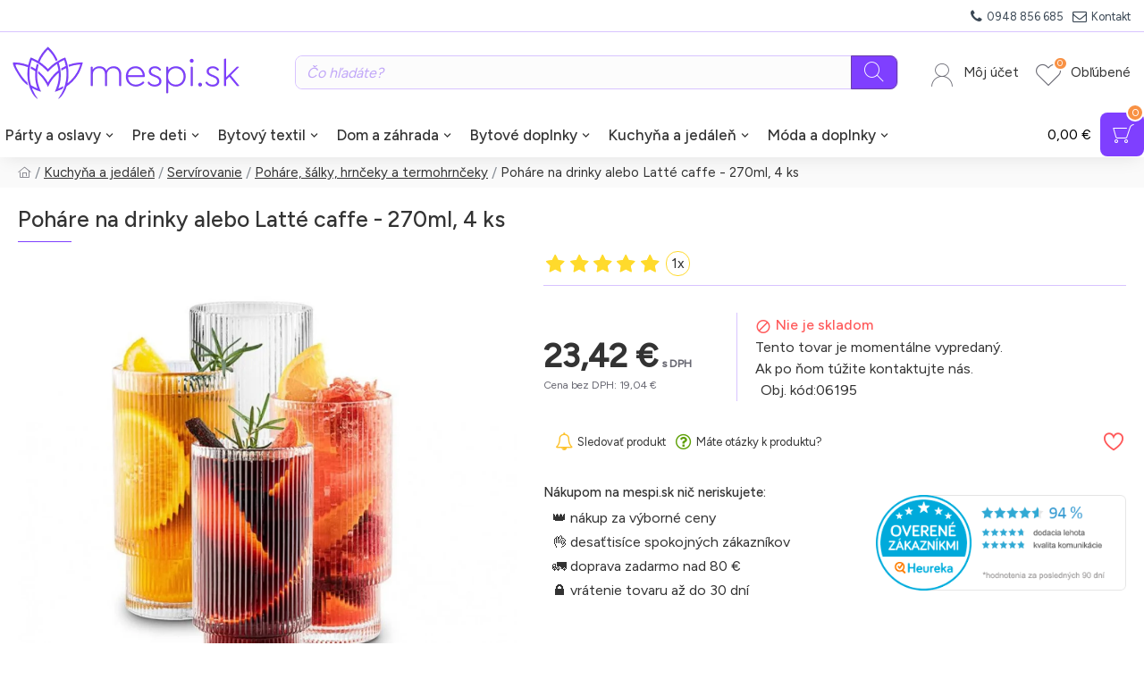

--- FILE ---
content_type: text/html; charset=utf-8
request_url: https://www.mespi.sk/pohare-salky-hrnceky-a-termohrnceky-c111/pohare-na-drinky-alebo-latte-caffe-270ml-4-ks-p22219
body_size: 19337
content:
<!DOCTYPE html>
<html dir="ltr" lang="sk" class="desktop mac chrome chrome131 webkit is-guest route-product-product product-22219 store-0 skin-1 desktop-header-active mobile-sticky no-language no-currency no-compare layout-2">
<head typeof="og:website">
<script>var dataLayer=[], gmt_ajax_link_data='https://www.mespi.sk/index.php?route=extension/module/gmt_datalayer/setup&v=8986073f-5cee-44bd-a1b8-fefb59346565',eMCVisitProductPageStep=1,eMCAddToCartStep=2,eMCVisitCartPageStep=0,eMCVisitCheckoutStep=3,eMCFinishOrderStep=4,productHrefs=[],promotionHrefs=[];</script><script>(function(w,d,s,l,i){w[l]=w[l]||[];w[l].push({'gtm.start':
new Date().getTime(),event:'gtm.js'});var f=d.getElementsByTagName(s)[0],
j=d.createElement(s),dl=l!='dataLayer'?'&l='+l:'';j.async=true;j.src=
'https://www.googletagmanager.com/gtm.js?id='+i+dl;f.parentNode.insertBefore(j,f);
})(window,document,'script','dataLayer','GTM-5CLHWR7');</script>
<script> var datalayer_data = {"general_data":{"current_view":"category","current_list":"category: Poh\u00e1re, \u0161\u00e1lky, hrn\u010deky a termohrn\u010deky","current_currency":"EUR","current_categories":["Poh\u00e1re, \u0161\u00e1lky, hrn\u010deky a termohrn\u010deky"],"store_name":"mespi.sk - Pre v\u00e1\u0161 \u0161t\u00fdlov\u00fd a vesel\u00fd domov \ud83c\udfe1\ud83c\udf89","userId":0,"string_searched":"","cart_products":[],"debug_enabled":null},"product_details":{"reviews":[{"review_id":"1292","author":"Zuzana A.","text":"Spokojn\u00e1, bezpe\u010dne zabalen\u00e9","rating":"5","date_added":"2024-01-17 11:35:56"}],"product":{"product_id":"22219","product_id_ee":"22219","product_id_gdr_1":"22219","product_id_gdr_2":"22219","product_id_fb":"22219","prices":{"price":{"price":23.42,"without_tax":19.04,"taxes":4.38},"base_price":{"price":23.42,"without_tax":19.04,"taxes":4.38},"special":{"price":0,"without_tax":0,"taxes":0},"price_euro":{"price":23.42,"without_tax":19.04,"taxes":4.38}},"image_url":"https:\/\/cdn.mespi.sk\/image\/cache\/catalog\/ostatn_\/pohare-na-drinky-alebo-latte-caffe-270ml-4-ks-06195-szk36-2000x2000.webp","url":"https:\/\/www.mespi.sk\/pohare-salky-hrnceky-a-termohrnceky-c111\/pohare-na-drinky-alebo-latte-caffe-270ml-4-ks-p22219","priceValidUntil":"2028-12-31","meta_description":"Vychutnajte si svoj ob\u013e\u00faben\u00fd n\u00e1poj v t\u00fdchto poh\u00e1roch, ktor\u00e9 s\u00fa ide\u00e1lne na kokteily alebo latte ve\u013ek\u00e9 k\u00e1vy.Vyroben\u00e9 z kvalitn\u00e9ho skla odoln\u00e9ho vo\u010di po\u0161kodeniu.","name":"Poh\u00e1re na drinky alebo Latt\u00e9 caffe - 270ml, 4 ks","manufacturer":"ostatn\u00e9","category":"Kuchy\u0148a a jed\u00e1le\u0148","model":"06195","sku":"","mpn":"","availability":"https:\/\/schema.org\/OutOfStock","sizes_domodi":"","variant":"","quantity":"","ratingValue":"5.00\/5","reviewCount":1}},"products_listed":[]}; </script>
<script> var fb_api_track_info = {"event_source_url":"https:\/\/www.mespi.sk\/pohare-salky-hrnceky-a-termohrnceky-c111\/pohare-na-drinky-alebo-latte-caffe-270ml-4-ks-p22219"}; </script><meta charset="UTF-8"/>
<meta name="viewport" content="width=device-width, initial-scale=1.0"/>
<meta http-equiv="X-UA-Compatible" content="IE=edge"/>
<meta name="robots" content="index, follow">
<title>Poháre na drinky alebo Latté caffe - 270ml, 4 ks | mespi.sk</title>
<base href="https://www.mespi.sk/"/>
<link rel="alternate" hreflang="sk-SK" href="https://www.mespi.sk/pohare-salky-hrnceky-a-termohrnceky-c111/pohare-na-drinky-alebo-latte-caffe-270ml-4-ks-p22219"/>
<link rel="alternate" hreflang="cs-CZ" href="https://www.mespi.cz/sklenice-salky-hrnicky-a-termohrnky-c111/sklenice-na-napoje-nebo-kavu-latte-270-ml-4-ks-p22219"/>
<link rel="dns-prefetch" href="//cdn.mespi.sk/"/>
<link rel="preconnect" href="//cdn.mespi.sk/" crossorigin/>
<link rel="preload" href="https://cdn.mespi.sk/assets/min/UiWvxH/e56023739fa15616c4d71deba551cd199c8a3b67.css?v=UiWvxH" as="style"/>
<link rel="preload" href="https://cdn.mespi.sk/assets/lib/jquery/jquery-3.7.1.min.js?v=UiWvxH" as="script"/>
<link rel="preload" href="https://cdn.mespi.sk/assets/lib/vanilla-lazyload/lazyload.min.js?v=UiWvxH" as="script"/>
<link rel="preload" href="//cdn.mespi.sk/assets/icons_custom/fonts/icomoon.woff2?v=UiWvxH" as="font" type="font/woff2" crossorigin/>
<meta name="description" content="Vychutnajte si svoj obľúbený nápoj v týchto pohároch, ktoré sú ideálne na kokteily alebo latte veľké kávy.Vyrobené z kvalitného skla odolného voči poškodeniu."/>
<meta name="keywords" content="poháre na long kávu, pohár na drink, kokteil pohár, 06195"/>
<meta property="fb:app_id" content="348146899824559"/>
<meta property="og:site_name" content="mespi.sk"/>
<meta property="og:type" content="product"/>
<meta property="og:title" content="Poháre na drinky alebo Latté caffe - 270ml, 4 ks"/>
<meta property="og:url" content="https://www.mespi.sk/pohare-salky-hrnceky-a-termohrnceky-c111/pohare-na-drinky-alebo-latte-caffe-270ml-4-ks-p22219"/>
<meta property="og:image" content="https://cdn.mespi.sk/image/cache/catalog/ostatn_/pohare-na-drinky-alebo-latte-caffe-270ml-4-ks-06195-szk36-600x315w.webp"/>
<meta property="og:image:width" content="600"/>
<meta property="og:image:height" content="315"/>
<meta property="og:image" content="https://cdn.mespi.sk/image/cache/catalog/ostatn_/pohare-na-drinky-alebo-latte-caffe-270ml-4-ks-06195-szk36-1200x1200.webp"/>
<meta property="og:image:width" content="1200"/>
<meta property="og:image:height" content="1200"/>
<meta property="og:image" content="https://cdn.mespi.sk/image/cache/catalog/ostatn_/pohare-na-drinky-alebo-latte-caffe-270ml-4-ks-06195-szk36-1-1200x1200.webp"/>
<meta property="og:image:width" content="1200"/>
<meta property="og:image:height" content="1200"/>
<meta property="og:image" content="https://cdn.mespi.sk/image/cache/catalog/ostatn_/pohare-na-drinky-alebo-latte-caffe-270ml-4-ks-06195-szk36-2-1200x1200.webp"/>
<meta property="og:image:width" content="1200"/>
<meta property="og:image:height" content="1200"/>
<meta property="og:image" content="https://cdn.mespi.sk/image/cache/catalog/ostatn_/pohare-na-drinky-alebo-latte-caffe-270ml-4-ks-06195-szk36-3-1200x1200.webp"/>
<meta property="og:image:width" content="1200"/>
<meta property="og:image:height" content="1200"/>
<meta property="og:image" content="https://cdn.mespi.sk/image/cache/catalog/ostatn_/pohare-na-drinky-alebo-latte-caffe-270ml-4-ks-06195-szk36-4-1200x1200.webp"/>
<meta property="og:image:width" content="1200"/>
<meta property="og:image:height" content="1200"/>
<meta property="og:description" content="Vychutnajte si svoj obľúbený nápoj v týchto pohároch, ktoré sú ideálne na kokteily alebo latte veľké kávy.Vyrobené z kvalitného skla odolného voči poškodeniu."/>
<meta property="product:brand" content="ostatné"/>
<meta property="product:availability" content="out of stock"/>
<meta property="product:condition" content="new"/>
<meta property="product:price:amount" content="23.42"/>
<meta property="product:price:currency" content="EUR"/>
<meta property="product:retailer_item_id" content="22219"/>
<meta name="author" content="mespi">
<meta name="theme-color" content="#FFFFFF" />
<link rel="icon" type="image/svg+xml" href="https://cdn.mespi.sk/image/icons/favicon.svg"/>
<link rel="icon" type="image/png" sizes="16x16" href="https://cdn.mespi.sk/image/icons/favicon-16x16.png"/>
<link rel="icon" type="image/png" sizes="32x32" href="https://cdn.mespi.sk/image/icons/favicon-32x32.png"/>
<link rel="icon" type="image/png" sizes="48x48" href="https://cdn.mespi.sk/image/icons/favicon-48x48.png"/>
<link rel="icon" type="image/png" sizes="96x96" href="https://cdn.mespi.sk/image/icons/favicon-96x96.png"/>
<link rel="apple-touch-icon" sizes="192x192" href="https://cdn.mespi.sk/image/icons/icon-192x192.png"/>
<link rel="apple-touch-icon" sizes="512x512" href="https://cdn.mespi.sk/image/icons/icon-512x512.png"/>
<script>window['MO'] = {"isPopup":false,"isPhone":false,"isTablet":false,"isDesktop":true,"popupIDs":{"obchodne_podmienky":330,"reklamacne_podmienky":342,"ochrana_osobnych_udajov":339,"add_to_cart_popup":367,"drop_off_point_popup":354,"shipping_info_popup":367},"informationsIDs":{"obchodne_podmienky":5,"reklamacne_podmienky":8,"ochrana_osobnych_udajov":3},"filterScrollTop":false,"filterUrlValuesSeparator":",","countdownDay":"de\u0148","countdownHour":"hodina","countdownMin":"min","countdownSec":"sek","globalPageColumnLeftTabletStatus":false,"globalPageColumnRightTabletStatus":false,"scrollTop":false,"scrollToTop":false,"notificationHideAfter":"2500","quickviewPageStyleCloudZoomStatus":true,"quickviewPageStyleAdditionalImagesCarousel":true,"quickviewPageStyleProductStockUpdate":false,"quickviewPageStylePriceUpdate":false,"quickviewPageStyleOptionsSelect":"none","quickviewText":"Quickview","mobileHeaderOn":"tablet","subcategoriesCarouselStyleSpeed":"500","subcategoriesCarouselStyleAutoPlay":false,"subcategoriesCarouselStylePauseOnHover":true,"subcategoriesCarouselStyleDelay":"3000","subcategoriesCarouselStyleLoop":false,"productPageStyleImageCarouselStyleSpeed":"500","productPageStyleImageCarouselStyleAutoPlay":false,"productPageStyleImageCarouselStylePauseOnHover":true,"productPageStyleImageCarouselStyleDelay":"3000","productPageStyleImageCarouselStyleLoop":false,"productPageStyleCloudZoomStatus":false,"productPageStyleCloudZoomPosition":"inner","productPageStyleAdditionalImagesCarousel":true,"productPageStyleAdditionalImagesCarouselStyleSpeed":"500","productPageStyleAdditionalImagesCarouselStyleAutoPlay":true,"productPageStyleAdditionalImagesCarouselStylePauseOnHover":true,"productPageStyleAdditionalImagesCarouselStyleDelay":"3000","productPageStyleAdditionalImagesCarouselStyleLoop":false,"productPageStyleAdditionalImagesHeightAdjustment":"5","productPageStyleProductStockUpdate":false,"productPageStylePriceUpdate":true,"productPageStyleOptionsSelect":"all","infiniteScrollStatus":true,"infiniteScrollOffset":"5","infiniteScrollLoadPrev":"18 predch\u00e1dzaj\u00facich...","infiniteScrollLoadNext":"Na\u010d\u00edta\u0165 \u010fal\u0161ie","infiniteScrollLoading":"","infiniteScrollNoneLeft":"Dostali ste sa na koniec zoznamu.","checkoutUrl":"https:\/\/www.mespi.sk\/nakupny-kosik","windowOnBlur":"mespi.sk - \ud83d\udd14 Dokon\u010dite n\u00e1kup","cookieConsent":{"current_lang":"SK","languages":{"SK":{"consentModal":{"title":"V\u00e1\u017eime si va\u0161e s\u00fakromie","description":"\n<span class=\"cm__flex-wrapper\">\n    <span class=\"cm__image\">\n    <img\n        src=\"https:\/\/cdn.mespi.sk\/image\/mespik\/mespik-cookies_r_100w.png\"\n        srcset=\"https:\/\/cdn.mespi.sk\/image\/mespik\/mespik-cookies_r_100w.png 1x,https:\/\/cdn.mespi.sk\/image\/mespik\/mespik-cookies_r_200w.png 2x,https:\/\/cdn.mespi.sk\/image\/mespik\/mespik-cookies_r_300w.png 3x\"\n        alt=\"Mesp\u00edk cookies\"\n        class=\"cm__float-img\"\n    \/>\n    <\/span>\n    <span class=\"cm__text\">\n       Te\u0161\u00ed n\u00e1s, \u017ee ste n\u00e1s nav\u0161t\u00edvili. T\u00e1to str\u00e1nka pou\u017e\u00edva cookies, aby v\u00e1m pon\u00fakla skvel\u00fd z\u00e1\u017eitok z prehliadania. V\u0161etky d\u00f4le\u017eit\u00e9 inform\u00e1cie n\u00e1jdete na str\u00e1nke \n       <a href=\"\/informacie-o-cookies-i11\">Inform\u00e1cie o Cookies<\/a>. Nevyhnutn\u00e9 cookies s\u00fa automaticky zapnut\u00e9. \n       Ak s\u00fahlas\u00edte s prijat\u00edm v\u0161etk\u00fdch cookies, ktor\u00e9 sa nach\u00e1dzaj\u00fa na tomto webe, m\u00f4\u017eete to potvrdi\u0165 tla\u010didlom S\u00fahlas\u00edm a pokra\u010dova\u0165, ak chcete svoje nastavenia upravi\u0165 kliknite na tla\u010didlo <button type=\"button\" data-cc=\"show-preferencesModal\">Upravi\u0165 nastavenia cookies<\/button>. \n       <br\/> Kliknut\u00edm na tla\u010didlo <button type=\"button\" data-cc=\"accept-all\">S\u00fahlas\u00edm a pokra\u010dova\u0165<\/button>, z\u00e1rove\u0148 s\u00fahlas\u00edte s vyu\u017e\u00edvan\u00edm cookies a predan\u00edm \u00fadajov o spr\u00e1van\u00ed na webe na zobrazenie cielenej reklamy na soci\u00e1lnych sie\u0165ach a reklamn\u00fdch sie\u0165ach na \u010fal\u0161\u00edch weboch.\n    <\/span>\n<\/span>","acceptAllBtn":"S\u00fahlas\u00edm a pokra\u010dova\u0165","acceptNecessaryBtn":"Odmietnu\u0165 v\u0161etko","showPreferencesBtn":"Upravi\u0165 nastavenia cookies"},"preferencesModal":{"title":"Nastavenia cookies","acceptAllBtn":"Potvrdi\u0165 v\u0161etko","acceptNecessaryBtn":"Odmietnu\u0165 v\u0161etko","savePreferencesBtn":"Ulo\u017ei\u0165 v\u00fdber","closeIconLabel":"Zavrie\u0165","serviceCounterLabel":"Service|Services","sections":[{"title":"Pou\u017e\u00edvanie cookies","description":"Potrebujeme V\u00e1\u0161 s\u00fahlas na vyu\u017eitie jednotliv\u00fdch cookies, aby sme V\u00e1m okrem in\u00e9ho mohli ukazova\u0165 inform\u00e1cie t\u00fdkaj\u00face sa Va\u0161ich z\u00e1ujmov. Tu m\u00e1te mo\u017enos\u0165 prisp\u00f4sobi\u0165 s\u00fabory cookie v s\u00falade s vlastn\u00fdmi preferenciami. Vyberte si, ktor\u00e9 kateg\u00f3rie cookies m\u00e1te z\u00e1ujem povoli\u0165 na tejto str\u00e1nke. V\u0161etky nastavenia m\u00f4\u017eete nesk\u00f4r zmeni\u0165."},{"title":"Nevyhnut\u00e9 cookies","description":"Technick\u00e9 cookies s\u00fa nevyhnutn\u00e9 pre spr\u00e1vne fungovanie webu a v\u0161etk\u00fdch funkci\u00ed, ktor\u00e9 pon\u00faka. S\u00fa zodpovedn\u00e9 za uchov\u00e1vanie produktov v ko\u0161\u00edku, n\u00e1kupn\u00fd proces a ukladanie nastavenia s\u00fakromia. Nepo\u017eadujeme V\u00e1\u0161 s\u00fahlas s vyu\u017eit\u00edm technick\u00fdch cookies na na\u0161om webe. Z tohto d\u00f4vodu technick\u00e9 cookies nem\u00f4\u017eu by\u0165 individu\u00e1lne deaktivovan\u00e9 alebo aktivovan\u00e9.","linkedCategory":"necessary"},{"title":"Funk\u010dn\u00e9 cookies","description":"Tieto s\u00fabory cookie umo\u017e\u0148uj\u00fa webovej str\u00e1nke poskytova\u0165 vylep\u0161en\u00e9 funkcie a prisp\u00f4sobenie. M\u00f4\u017eeme ich nastavi\u0165 my alebo poskytovatelia tret\u00edch str\u00e1n, ktor\u00fdch slu\u017eby sme pridali na na\u0161e str\u00e1nky. Ak tieto s\u00fabory cookie nepovol\u00edte, niektor\u00e9 alebo v\u0161etky tieto slu\u017eby nemusia fungova\u0165 spr\u00e1vne.","linkedCategory":"functionality"},{"title":"Analytick\u00e9 cookies","description":"Analytick\u00e9 cookies n\u00e1m umo\u017e\u0148uj\u00fa meranie v\u00fdkonu n\u00e1\u0161ho webu a na\u0161ich reklamn\u00fdch kampan\u00ed. Ich pomocou ur\u010dujeme po\u010det n\u00e1v\u0161tev a zdroje n\u00e1v\u0161tev na\u0161ich webov\u00fdch str\u00e1nok. D\u00e1ta z\u00edskan\u00e9 pomocou t\u00fdchto cookies spracov\u00e1vame s\u00fahrnne, bez pou\u017eitia identifik\u00e1torov, ktor\u00e9 ukazuj\u00fa na konkr\u00e9tnych u\u017e\u00edvate\u013eov n\u00e1\u0161ho webu. Pokia\u013e vypnete pou\u017e\u00edvanie analytick\u00fdch cookies vo vz\u0165ahu k Va\u0161ej n\u00e1v\u0161teve, str\u00e1came mo\u017enos\u0165 anal\u00fdzy v\u00fdkonu a optimaliz\u00e1cie na\u0161ich opatren\u00ed.","linkedCategory":"analytics"},{"title":"Reklamn\u00e9 cookies","description":"Reklamn\u00e9 cookies pou\u017e\u00edvame my alebo na\u0161i partneri, aby sme V\u00e1m mohli zobrazi\u0165 vhodn\u00e9 obsahy alebo reklamy tak na na\u0161ich str\u00e1nkach, ako aj na str\u00e1nkach tret\u00edch subjektov. V\u010faka tomu m\u00f4\u017eeme vytv\u00e1ra\u0165 profily zalo\u017een\u00e9 na Va\u0161ich z\u00e1ujmoch, takzvan\u00e9 pseudonymizovan\u00e9 profily. Na z\u00e1klade t\u00fdchto inform\u00e1ci\u00ed nie je spravidla mo\u017en\u00e1 bezprostredn\u00e1 identifik\u00e1cia Va\u0161ej osoby, preto\u017ee s\u00fa pou\u017e\u00edvan\u00e9 iba pseudonymizovan\u00e9 \u00fadaje. Ak nevyjadr\u00edte s\u00fahlas, nebudete pr\u00edjemcom obsahov a rekl\u00e1m prisp\u00f4soben\u00fdch va\u0161im z\u00e1ujmom.","linkedCategory":"marketing"},{"title":"Viac inform\u00e1ci\u00ed","description":" <a href=\"\/kontakt\">Kontaktujte n\u00e1s<\/a>."}]}}}},"cartCount":0,"headerHeight":"90","headerCompactHeight":"60","mobileMenuOn":"","searchStyleSearchAutoSuggestStatus":true,"searchStyleSearchAutoSuggestDescription":false,"headerMiniSearchDisplay":"default","stickyStatus":true,"stickyFullHomePadding":false,"stickyFullwidth":true,"stickyAt":"","stickyHeight":"50","headerTopBarHeight":"36","topBarStatus":true,"headerType":"classic","headerMobileHeight":"60","headerMobileStickyStatus":true,"headerMobileTopBarVisibility":false,"headerMobileTopBarHeight":"36","columnsCount":0};</script>
<link href="https://fonts.googleapis.com/css?family=Figtree:400,500&amp;subset=latin&amp;display=block" type="text/css" rel="stylesheet" media="print" onload="this.media='all'"/>
<style>@font-face{font-family: 'icomoon';src:url('//cdn.mespi.sk/assets/icons_custom/fonts/icomoon.woff2?v=UiWvxH') format('woff2'),url('//cdn.mespi.sk/assets/icons_custom/fonts/icomoon.ttf?v=UiWvxH') format('truetype'),url('//cdn.mespi.sk/assets/icons_custom/fonts/icomoon.woff?v=UiWvxH') format('woff'),url('//cdn.mespi.sk/assets/icons_custom/fonts/icomoon.svg?v=UiWvxH') format('svg');font-weight:normal;font-style:normal;font-display:swap;}</style>
<link href="https://cdn.mespi.sk/assets/min/UiWvxH/e56023739fa15616c4d71deba551cd199c8a3b67.css?v=UiWvxH" type="text/css" rel="stylesheet" media="all" />
<link href="https://www.mespi.sk/pohare-salky-hrnceky-a-termohrnceky-c111/pohare-na-drinky-alebo-latte-caffe-270ml-4-ks-p22219" rel="canonical" />
<link href="https://www.mespi.sk/opensearch.xml" rel="search" title="Hľadať | mespi.sk" type="application/opensearchdescription+xml" />
<link href="https://www.mespi.sk/manifest.json" rel="manifest" />
<link href="https://cdn.mespi.sk/assets/min/UiWvxH/g_2e1de1a1212dc91186ad5c9060a4f7a0.css?v=UiWvxH" type="text/css" rel="stylesheet" media="all" />
<script src="https://cdn.mespi.sk/assets/lib/jquery/jquery-3.7.1.min.js?v=UiWvxH"></script>
<script src="https://cdn.mespi.sk/assets/lib/vanilla-lazyload/lazyload.min.js?v=UiWvxH"></script>
<script type="application/ld+json">{"@context":"https:\/\/schema.org","@type":"WebSite","url":"https:\/\/www.mespi.sk\/","name":"mespi.sk","description":"Od \u00fatuln\u00e9ho textilu a dekor\u00e1ci\u00ed \ud83d\udecb\ufe0f a\u017e po p\u00e1rty doplnky \ud83c\udf88 a praktick\u00e9 veci pre deti \ud83d\udc76 \u2013 v\u0161etko pre v\u00e1\u0161 domov n\u00e1jdete na mespi.sk","potentialAction":{"@type":"SearchAction","target":"https:\/\/www.mespi.sk\/hladat?search={search}","query-input":"required name=search"}}</script>
<script type="application/ld+json">{"@context":"https:\/\/schema.org","@type":"Organization","url":"https:\/\/www.mespi.sk\/","logo":"https:\/\/cdn.mespi.sk\/image\/cache\/catalog\/02\/logo_main-270x81.webp"}</script>
<script type="application/ld+json">{"@context":"https:\/\/schema.org","@type":"Product","name":"Poh\u00e1re na drinky alebo Latt\u00e9 caffe - 270ml, 4 ks","image":["https:\/\/cdn.mespi.sk\/image\/cache\/catalog\/ostatn_\/pohare-na-drinky-alebo-latte-caffe-270ml-4-ks-06195-szk36-1200x1200.webp","https:\/\/cdn.mespi.sk\/image\/cache\/catalog\/ostatn_\/pohare-na-drinky-alebo-latte-caffe-270ml-4-ks-06195-szk36-1-1200x1200.webp","https:\/\/cdn.mespi.sk\/image\/cache\/catalog\/ostatn_\/pohare-na-drinky-alebo-latte-caffe-270ml-4-ks-06195-szk36-2-1200x1200.webp","https:\/\/cdn.mespi.sk\/image\/cache\/catalog\/ostatn_\/pohare-na-drinky-alebo-latte-caffe-270ml-4-ks-06195-szk36-3-1200x1200.webp","https:\/\/cdn.mespi.sk\/image\/cache\/catalog\/ostatn_\/pohare-na-drinky-alebo-latte-caffe-270ml-4-ks-06195-szk36-4-1200x1200.webp"],"description":"Vychutnajte si svoj ob\u013e\u00faben\u00fd n\u00e1poj v t\u00fdchto poh\u00e1roch, ktor\u00e9 s\u00fa ide\u00e1lne na kokteily alebo latte ve\u013ek\u00e9 k\u00e1vy.Vyroben\u00e9 z kvalitn\u00e9ho skla odoln\u00e9ho vo\u010di po\u0161kodeniu.","gtin13":"5903678553166","sku":"06195","model":"06195","offers":{"@type":"Offer","url":"https:\/\/www.mespi.sk\/pohare-salky-hrnceky-a-termohrnceky-c111\/pohare-na-drinky-alebo-latte-caffe-270ml-4-ks-p22219","itemCondition":"https:\/\/schema.org\/NewCondition","availability":"https:\/\/schema.org\/OutOfStock","price":23.42,"priceCurrency":"EUR","priceSpecification":{"@type":"PriceSpecification","price":23.42,"priceCurrency":"EUR","valueAddedTaxIncluded":true},"seller":{"@type":"Organization","name":"mespi.sk"},"priceValidUntil":"2026-03-19","hasMerchantReturnPolicy":{"@type":"MerchantReturnPolicy","applicableCountry":"SK","returnPolicyCategory":"https:\/\/schema.org\/MerchantReturnFiniteReturnWindow","merchantReturnDays":30,"returnMethod":"https:\/\/schema.org\/ReturnByMail","returnFees":"https:\/\/schema.org\/FreeReturn","returnPolicyUrl":"https:\/\/www.mespi.sk\/reklamacie-a-vratenie-tovaru-i14"},"shippingDetails":{"@type":"OfferShippingDetails","shippingRate":{"@type":"MonetaryAmount","value":2.69,"currency":"EUR"},"shippingDestination":{"@type":"DefinedRegion","addressCountry":"SK"},"deliveryTime":{"@type":"ShippingDeliveryTime","handlingTime":{"@type":"QuantitativeValue","minValue":0,"maxValue":4,"unitCode":"DAY"},"transitTime":{"@type":"QuantitativeValue","minValue":1,"maxValue":3,"unitCode":"DAY"}}},"availableDeliveryMethod":["https:\/\/schema.org\/LockerDelivery","https:\/\/schema.org\/HomeDelivery"]},"review":{"@type":"Review","reviewRating":{"@type":"Rating","ratingValue":"5"},"name":"Poh\u00e1re na drinky alebo Latt\u00e9 caffe - 270ml, 4 ks","author":{"@type":"Person","name":"Zuzana A."},"datePublished":"2024-01-17 11:35:56","reviewBody":"Spokojn\u00e1, bezpe\u010dne zabalen\u00e9"},"brand":{"@type":"Brand","name":"ostatn\u00e9"},"aggregateRating":{"@type":"AggregateRating","ratingValue":5,"reviewCount":"1"}}</script>
</head>
<body class="">
<noscript><iframe src="https://www.googletagmanager.com/ns.html?id=GTM-5CLHWR7" height="0" width="0" style="display:none;visibility:hidden"></iframe></noscript>
<div class="mobile-container mobile-main-menu-container">
      <div class="m-menu">
    <div class="m-menu-section-header">
        <div class="m-menu-header">
            <div class="m-menu-close">
                <a class="x" href="#" role="button" onclick="return false;">
                    <svg width="16" height="16" viewBox="0 0 16 16" fill="none" xmlns="http://www.w3.org/2000/svg">
                        <line x1="0.680451" y1="1.26721" x2="14.6805" y2="14.2672" stroke="#7F3FFF" stroke-width="2"/>
                        <line y1="-1" x2="19.105" y2="-1"
                              transform="matrix(0.732794 -0.680451 -0.680451 -0.732794 0 14)" stroke="#7F3FFF"
                              stroke-width="2"/>
                    </svg>
                </a>
            </div>
            <div class="m-menu-logo">
                                    <a href="https://www.mespi.sk/">
                        <img src="https://cdn.mespi.sk/image/cache/catalog/02/logo_main-270x81.webp"  width="270" height="81" alt="mespi.sk" title="mespi.sk"/>
                    </a>
                            </div>
            <div class="m-menu-shop-roku">
                
            </div>
            <div class="m-mespik-divider">
                <a href="/zoznamte-sa-s-mespikom-vasim-novym-sprievodcom-svetom-oslav-zabavy-a-pohodlia-b102">
                    <img
                            src="https://cdn.mespi.sk/image/mespik/mespik-pozera-na-menu_80w.png"
                            srcset="https://cdn.mespi.sk/image/mespik/mespik-pozera-na-menu_80w.png 80w, https://cdn.mespi.sk/image/mespik/mespik-pozera-na-menu_160w.png 160w"
                            sizes="80px"
                            width="80"
                            alt="Mespík maskot mespi.sk"
                            title="Mespík maskot mespi.sk"
                    />
                </a>
            </div>
        </div>
    </div>
    <div class="m-menu-section-links">
        <div class="m-menu-section">
                            <div class="m-menu-section-name">Kategórie</div>
                <div class="m-menu-links">
                                            <div class="m-menu-link-item">
                                                            <a class="m-menu-link-item-icon" href="/party-c283">
                                    <img
                                            src="https://cdn.mespi.sk/image/cache/catalog/04-cat/mobile-menu-icons/party-oslavy-60x60.webp"
                                            srcset="https://cdn.mespi.sk/image/cache/catalog/04-cat/mobile-menu-icons/party-oslavy-60x60.webp 1x, https://cdn.mespi.sk/image/cache/catalog/04-cat/mobile-menu-icons/party-oslavy-96x96.webp 2x, https://cdn.mespi.sk/image/cache/catalog/04-cat/mobile-menu-icons/party-oslavy-144x144.webp 3x"
                                            width="60" height="60" alt="" loading="lazy"
                                    />
                                </a>
                                                        <a class="m-menu-link-item-name" href="/party-c283">Párty a oslavy</a>
                        </div>
                                            <div class="m-menu-link-item">
                                                            <a class="m-menu-link-item-icon" href="/pre-deti-c65">
                                    <img
                                            src="https://cdn.mespi.sk/image/cache/catalog/04-cat/mobile-menu-icons/pre-deti-60x60.webp"
                                            srcset="https://cdn.mespi.sk/image/cache/catalog/04-cat/mobile-menu-icons/pre-deti-60x60.webp 1x, https://cdn.mespi.sk/image/cache/catalog/04-cat/mobile-menu-icons/pre-deti-96x96.webp 2x, https://cdn.mespi.sk/image/cache/catalog/04-cat/mobile-menu-icons/pre-deti-144x144.webp 3x"
                                            width="60" height="60" alt="" loading="lazy"
                                    />
                                </a>
                                                        <a class="m-menu-link-item-name" href="/pre-deti-c65">Pre deti</a>
                        </div>
                                            <div class="m-menu-link-item">
                                                            <a class="m-menu-link-item-icon" href="/bytovy-textil-c85">
                                    <img
                                            src="https://cdn.mespi.sk/image/cache/catalog/04-cat/mobile-menu-icons/bytovy-textil-60x60.webp"
                                            srcset="https://cdn.mespi.sk/image/cache/catalog/04-cat/mobile-menu-icons/bytovy-textil-60x60.webp 1x, https://cdn.mespi.sk/image/cache/catalog/04-cat/mobile-menu-icons/bytovy-textil-96x96.webp 2x, https://cdn.mespi.sk/image/cache/catalog/04-cat/mobile-menu-icons/bytovy-textil-144x144.webp 3x"
                                            width="60" height="60" alt="" loading="lazy"
                                    />
                                </a>
                                                        <a class="m-menu-link-item-name" href="/bytovy-textil-c85">Bytový Textil</a>
                        </div>
                                            <div class="m-menu-link-item">
                                                            <a class="m-menu-link-item-icon" href="/kuchyna-a-jedalen-c86">
                                    <img
                                            src="https://cdn.mespi.sk/image/cache/catalog/04-cat/mobile-menu-icons/kuchyna-jedalen-v2-60x60.webp"
                                            srcset="https://cdn.mespi.sk/image/cache/catalog/04-cat/mobile-menu-icons/kuchyna-jedalen-v2-60x60.webp 1x, https://cdn.mespi.sk/image/cache/catalog/04-cat/mobile-menu-icons/kuchyna-jedalen-v2-96x96.webp 2x, https://cdn.mespi.sk/image/cache/catalog/04-cat/mobile-menu-icons/kuchyna-jedalen-v2-144x144.webp 3x"
                                            width="60" height="60" alt="" loading="lazy"
                                    />
                                </a>
                                                        <a class="m-menu-link-item-name" href="/kuchyna-a-jedalen-c86">Kuchyňa a jedáleň</a>
                        </div>
                                            <div class="m-menu-link-item">
                                                            <a class="m-menu-link-item-icon" href="/dom-a-zahrada-c292">
                                    <img
                                            src="https://cdn.mespi.sk/image/cache/catalog/04-cat/mobile-menu-icons/dom-zahrada-60x60.webp"
                                            srcset="https://cdn.mespi.sk/image/cache/catalog/04-cat/mobile-menu-icons/dom-zahrada-60x60.webp 1x, https://cdn.mespi.sk/image/cache/catalog/04-cat/mobile-menu-icons/dom-zahrada-96x96.webp 2x, https://cdn.mespi.sk/image/cache/catalog/04-cat/mobile-menu-icons/dom-zahrada-144x144.webp 3x"
                                            width="60" height="60" alt="" loading="lazy"
                                    />
                                </a>
                                                        <a class="m-menu-link-item-name" href="/dom-a-zahrada-c292">Dom a záhrada</a>
                        </div>
                                            <div class="m-menu-link-item">
                                                            <a class="m-menu-link-item-icon" href="/bytove-doplnky-c84">
                                    <img
                                            src="https://cdn.mespi.sk/image/cache/catalog/04-cat/mobile-menu-icons/bytove-doplnky-60x60.webp"
                                            srcset="https://cdn.mespi.sk/image/cache/catalog/04-cat/mobile-menu-icons/bytove-doplnky-60x60.webp 1x, https://cdn.mespi.sk/image/cache/catalog/04-cat/mobile-menu-icons/bytove-doplnky-96x96.webp 2x, https://cdn.mespi.sk/image/cache/catalog/04-cat/mobile-menu-icons/bytove-doplnky-144x144.webp 3x"
                                            width="60" height="60" alt="" loading="lazy"
                                    />
                                </a>
                                                        <a class="m-menu-link-item-name" href="/bytove-doplnky-c84">Bytové doplnky</a>
                        </div>
                                            <div class="m-menu-link-item">
                                                            <a class="m-menu-link-item-icon" href="/doplnky-c87">
                                    <img
                                            src="https://cdn.mespi.sk/image/cache/catalog/04-cat/mobile-menu-icons/moda-doplnky-60x60.webp"
                                            srcset="https://cdn.mespi.sk/image/cache/catalog/04-cat/mobile-menu-icons/moda-doplnky-60x60.webp 1x, https://cdn.mespi.sk/image/cache/catalog/04-cat/mobile-menu-icons/moda-doplnky-96x96.webp 2x, https://cdn.mespi.sk/image/cache/catalog/04-cat/mobile-menu-icons/moda-doplnky-144x144.webp 3x"
                                            width="60" height="60" alt="" loading="lazy"
                                    />
                                </a>
                                                        <a class="m-menu-link-item-name" href="/doplnky-c87">Móda a doplnky</a>
                        </div>
                                            <div class="m-menu-link-item">
                                                            <a class="m-menu-link-item-icon" href="/akcia">
                                    <img
                                            src="https://cdn.mespi.sk/image/cache/catalog/04-cat/mobile-menu-icons/vypredaj-60x60.webp"
                                            srcset="https://cdn.mespi.sk/image/cache/catalog/04-cat/mobile-menu-icons/vypredaj-60x60.webp 1x, https://cdn.mespi.sk/image/cache/catalog/04-cat/mobile-menu-icons/vypredaj-96x96.webp 2x, https://cdn.mespi.sk/image/cache/catalog/04-cat/mobile-menu-icons/vypredaj-144x144.webp 3x"
                                            width="60" height="60" alt="" loading="lazy"
                                    />
                                </a>
                                                        <a class="m-menu-link-item-name" href="/akcia">Výpredaj</a>
                        </div>
                                    </div>
                            <div class="m-menu-section-name">Informácie</div>
                <div class="m-menu-links">
                                            <div class="m-menu-link-item">
                                                            <a class="m-menu-link-item-icon" href="/nakupny-kosik">
                                    <img
                                            src="https://cdn.mespi.sk/image/cache/catalog/04-cat/mobile-menu-icons/nakupny-kosik-60x60.webp"
                                            srcset="https://cdn.mespi.sk/image/cache/catalog/04-cat/mobile-menu-icons/nakupny-kosik-60x60.webp 1x, https://cdn.mespi.sk/image/cache/catalog/04-cat/mobile-menu-icons/nakupny-kosik-96x96.webp 2x, https://cdn.mespi.sk/image/cache/catalog/04-cat/mobile-menu-icons/nakupny-kosik-144x144.webp 3x"
                                            width="60" height="60" alt="" loading="lazy"
                                    />
                                </a>
                                                        <a class="m-menu-link-item-name" href="/nakupny-kosik">Nákupný košík</a>
                        </div>
                                            <div class="m-menu-link-item">
                                                            <a class="m-menu-link-item-icon" href="/prihlasenie">
                                    <img
                                            src="https://cdn.mespi.sk/image/cache/catalog/04-cat/mobile-menu-icons/moj-ucet-60x60.webp"
                                            srcset="https://cdn.mespi.sk/image/cache/catalog/04-cat/mobile-menu-icons/moj-ucet-60x60.webp 1x, https://cdn.mespi.sk/image/cache/catalog/04-cat/mobile-menu-icons/moj-ucet-96x96.webp 2x, https://cdn.mespi.sk/image/cache/catalog/04-cat/mobile-menu-icons/moj-ucet-144x144.webp 3x"
                                            width="60" height="60" alt="" loading="lazy"
                                    />
                                </a>
                                                        <a class="m-menu-link-item-name" href="/prihlasenie">Môj účet</a>
                        </div>
                                            <div class="m-menu-link-item">
                                                            <a class="m-menu-link-item-icon" href="/blog">
                                    <img
                                            src="https://cdn.mespi.sk/image/cache/catalog/04-cat/mobile-menu-icons/magazin-60x60.webp"
                                            srcset="https://cdn.mespi.sk/image/cache/catalog/04-cat/mobile-menu-icons/magazin-60x60.webp 1x, https://cdn.mespi.sk/image/cache/catalog/04-cat/mobile-menu-icons/magazin-96x96.webp 2x, https://cdn.mespi.sk/image/cache/catalog/04-cat/mobile-menu-icons/magazin-144x144.webp 3x"
                                            width="60" height="60" alt="" loading="lazy"
                                    />
                                </a>
                                                        <a class="m-menu-link-item-name" href="/blog">Magazín</a>
                        </div>
                                            <div class="m-menu-link-item">
                                                            <a class="m-menu-link-item-icon" href="/doprava-a-platba-i18">
                                    <img
                                            src="https://cdn.mespi.sk/image/cache/catalog/04-cat/mobile-menu-icons/doprava-platba-60x60.webp"
                                            srcset="https://cdn.mespi.sk/image/cache/catalog/04-cat/mobile-menu-icons/doprava-platba-60x60.webp 1x, https://cdn.mespi.sk/image/cache/catalog/04-cat/mobile-menu-icons/doprava-platba-96x96.webp 2x, https://cdn.mespi.sk/image/cache/catalog/04-cat/mobile-menu-icons/doprava-platba-144x144.webp 3x"
                                            width="60" height="60" alt="" loading="lazy"
                                    />
                                </a>
                                                        <a class="m-menu-link-item-name" href="/doprava-a-platba-i18">Doprava a platba</a>
                        </div>
                                            <div class="m-menu-link-item">
                                                            <a class="m-menu-link-item-icon" href="/casto-kladene-otazky-i7">
                                    <img
                                            src="https://cdn.mespi.sk/image/cache/catalog/04-cat/mobile-menu-icons/casto-kladene-otazky-60x60.webp"
                                            srcset="https://cdn.mespi.sk/image/cache/catalog/04-cat/mobile-menu-icons/casto-kladene-otazky-60x60.webp 1x, https://cdn.mespi.sk/image/cache/catalog/04-cat/mobile-menu-icons/casto-kladene-otazky-96x96.webp 2x, https://cdn.mespi.sk/image/cache/catalog/04-cat/mobile-menu-icons/casto-kladene-otazky-144x144.webp 3x"
                                            width="60" height="60" alt="" loading="lazy"
                                    />
                                </a>
                                                        <a class="m-menu-link-item-name" href="/casto-kladene-otazky-i7">Často kladené otázky</a>
                        </div>
                                            <div class="m-menu-link-item">
                                                            <a class="m-menu-link-item-icon" href="/kontakt">
                                    <img
                                            src="https://cdn.mespi.sk/image/cache/catalog/04-cat/mobile-menu-icons/kontakt-60x60.webp"
                                            srcset="https://cdn.mespi.sk/image/cache/catalog/04-cat/mobile-menu-icons/kontakt-60x60.webp 1x, https://cdn.mespi.sk/image/cache/catalog/04-cat/mobile-menu-icons/kontakt-96x96.webp 2x, https://cdn.mespi.sk/image/cache/catalog/04-cat/mobile-menu-icons/kontakt-144x144.webp 3x"
                                            width="60" height="60" alt="" loading="lazy"
                                    />
                                </a>
                                                        <a class="m-menu-link-item-name" href="/kontakt">Kontakt</a>
                        </div>
                                    </div>
                    </div>
    </div>
</div>
<style>
    .m-menu {
        height: 100%;
        overflow-y: auto;
    }

    .m-menu-close {
        position: absolute;
        right: 12px;
        top: 12px;
    }

    .m-menu-logo {
        height: 38px;
        display: flex;
        align-items: center;
        justify-content: flex-start;
        width: 192px;
    }

    .m-menu-shop-roku {
        margin-left: -5px;
    }

    .m-mespik-divider {
        position: absolute;
        bottom: -49px;
        right: 13px;
    }

    .m-menu-section-header {
        background: #ffffff;
    }

    .m-menu-header {
        position: relative;
        gap: 10px;
        display: flex;
        padding: 10px;
        flex-direction: column;
    }

    .m-menu-section-links {
    }

    .m-menu-section {
        padding: 10px 8px;
    }

    .m-menu-section-name {
        font-weight: bold;
        font-size: 15px;
        padding: 5px 0;
    }

    .m-menu-links {
        display: flex;
        flex-direction: column;
        gap: 10px;
        margin-bottom: 25px;
    }
    .m-menu-link-item {
        display: grid;
        align-items: center;
        width: 100%;
        background-color: #fff;
        border-radius: 8px;
        box-shadow: rgba(105, 61, 169, 0.2) 0 2px 6px 0;
        grid-template-columns: 50px auto;
        padding: 0;
        border: 1px solid #d9cfeb;
    }
    .m-menu-link-item a {
        text-decoration: none;
        font-size: 15px;
        font-weight: 500;
        color: #333333;
    }
    .m-menu-link-item-icon {
        display: flex;
        flex-wrap: wrap;
        align-items: center;
        background-repeat: no-repeat;
        background-position: 50%;
        margin: 1px;
        width: 48px;
        height: 48px;
        background-size: contain;

    }

    .m-menu-link-item-icon img {
        border-radius: 8px;
    }
    .m-menu-link-item-name {
        display: flex;
        align-items: center;
        min-height: 48px;
        margin-left: 6px;
        margin-right: 6px;
    }
</style>
<script>
    $(document).delegate('.x', 'click', function (e) {
        e.stopPropagation();
    });
</script>
  </div>

<div class="mobile-container mobile-filter-container">
  <div class="mobile-wrapper-header"></div>
  <div class="mobile-filter-wrapper"></div>
</div>

<div class="mobile-container mobile-cart-content-container">
  <div class="mobile-wrapper-header">
    <span>Produkty v košíku</span>
    <a class="x" href="#" role="button" onclick="return false;"></a>
  </div>
  <div class="mobile-cart-content-wrapper cart-content"></div>
</div>



<div class="site-wrapper">

  

    <header class="header-classic">
          <div class="header header-classic header-lg">
  <div class="top-bar navbar-nav">
    
          <div class="language-currency top-menu">
        <div class="desktop-language-wrapper">
          
        </div>
        <div class="desktop-currency-wrapper">
          
        </div>
      </div>
        <div class="third-menu">  <div class="top-menu top-menu-405">
    <ul class="j-menu">
                  <li class="menu-item top-menu-item top-menu-item-1">
                  <a href="tel:+421948856685" aria-label="0948 856 685"><span class="links-text">0948 856 685</span></a>
            </li>

                  <li class="menu-item top-menu-item top-menu-item-2">
                  <a href="https://www.mespi.sk/kontakt" aria-label="Kontakt"><span class="links-text">Kontakt</span></a>
            </li>

          </ul>
  </div>
</div>
      </div>
  <div class="mid-bar navbar-nav">
    <div class="desktop-logo-wrapper">
      <div id="logo">
                  <a href="https://www.mespi.sk/">
            <img src="https://cdn.mespi.sk/image/cache/catalog/02/logo_main-270x81.webp"  width="270" height="81" alt="mespi.sk" title="mespi.sk"/>
          </a>
              </div>
    </div>
        <div class="desktop-search-wrapper full-search default-search-wrapper">
      <div id="search" class="dropdown dropdown-search">
  <button class="dropdown-toggle search-trigger" aria-label="search-autocomplete" data-toggle="dropdown"></button>
  <div class="dropdown-menu j-dropdown ">
    <div class="header-search">
            <input type="text" name="search" value="" aria-label="Čo hľadáte?" placeholder="Čo hľadáte?" autocomplete="off" class="search-input" data-category_id=""/>
      <button type="button" class="search-button" aria-label="search" data-search-url="https://www.mespi.sk/hladat?search="></button>
    </div>
    <div class="search-result-content hidden-content-search hidden-content js-hidden-content">
      <div class="search-group" id="search_result">
      </div>
      <div class="search-content">
    
            <div class="margin-bottom-05 margin-top-05">
            <div class="h-divider">
                <div class="zeta">Populárne kategórie</div>
            </div>
        </div>
        <ul class="search-result-list categories">
                            <li class="search-result-list-item">
                    <a class="search-result-list-link category" href="https://www.mespi.sk/party-a-oslavy-c283">
                        <span class="search-result-list-text category">Párty a oslavy</span>
                    </a>
                </li>
                            <li class="search-result-list-item">
                    <a class="search-result-list-link category" href="https://www.mespi.sk/tematicke-party-a-oslavy-c375">
                        <span class="search-result-list-text category">Tematické párty a oslavy</span>
                    </a>
                </li>
                            <li class="search-result-list-item">
                    <a class="search-result-list-link category" href="https://www.mespi.sk/prehozy-na-postel-c255">
                        <span class="search-result-list-text category">Prehozy na posteľ</span>
                    </a>
                </li>
                            <li class="search-result-list-item">
                    <a class="search-result-list-link category" href="https://www.mespi.sk/personalizovane-balony-s-textom-c602">
                        <span class="search-result-list-text category">Personalizované balóny s textom</span>
                    </a>
                </li>
                            <li class="search-result-list-item">
                    <a class="search-result-list-link category" href="https://www.mespi.sk/zavesy-a-zaclony-c251">
                        <span class="search-result-list-text category">Závesy a záclony</span>
                    </a>
                </li>
                            <li class="search-result-list-item">
                    <a class="search-result-list-link category" href="https://www.mespi.sk/pre-deti-c65">
                        <span class="search-result-list-text category">Pre deti</span>
                    </a>
                </li>
                    </ul>
    
    
</div>


              <div class="search-content-bottom">
          <div class="row">
            <div class="col-12"><span class="zeta">Užitočné odkazy</span></div>
          </div>
          <div class="hr-line hr-line-05 hr-line-gray"></div>
          <ul>
                          <li class="search-result-list-item"><a class="search-result-list-link" href="/blog"><span class="search-result-list-text">Magazín</span></a></li>
                          <li class="search-result-list-item"><a class="search-result-list-link" href="/doprava-a-platba-i18"><span class="search-result-list-text">Doprava a platba</span></a></li>
                          <li class="search-result-list-item"><a class="search-result-list-link" href="/kontakt"><span class="search-result-list-text">Kontakt</span></a></li>
                      </ul>
        </div>
          </div>
  </div>
</div>
  <script>MO.searchPlaceholderMessages = ["Mesp\u00edk je tu a je pripraven\u00fd pom\u00f4c\u0165","Nap\u00ed\u0161, \u010do h\u013ead\u00e1\u0161 \u2013 Mesp\u00edk to poh\u013ead\u00e1 za teba","Sk\u00fas zada\u0165: P\u00e1rty a oslavy","...alebo Hotov\u00e9 z\u00e1vesy","...alebo Pre deti","...alebo Bal\u00f3ny s \u010d\u00edslami","...alebo Dekor\u00e1cie na 1. narodeniny","...alebo V\u00fdzdoba na rozl\u00fa\u010dku so slobodou","...alebo Detsk\u00e9","...alebo Kateg\u00f3ria pre deti","...alebo Narodeninov\u00e9 girlandy","...alebo P\u00e1rty sety pre chlapcov a diev\u010dat\u00e1","...alebo Papierov\u00e9 taniere a poh\u00e1riky","...alebo T\u00e9my ako Jednoro\u017eec, Dino, Safari...","...alebo Hra\u010dky"];</script>

    </div>
        <div class="classic-cart-wrapper">
                  <div class="top-menu secondary-menu">  <div class="top-menu top-menu-14">
    <ul class="j-menu">
                  <li class="menu-item top-menu-item top-menu-item-1 dropdown drop-menu">
                  <a href="https://www.mespi.sk/prihlasenie" aria-label="Môj účet" class="dropdown-toggle" data-toggle="dropdown"><span class="links-text">Môj účet</span></a>
            <div class="dropdown-menu j-dropdown">
        <ul class="j-menu">
                          <li class="menu-item top-menu-item-2">
                  <a href="javascript:open_login_popup()" aria-label="Prihlásenie"><span class="links-text">Prihlásenie</span></a>
            </li>

                          <li class="menu-item top-menu-item-3">
                  <a href="javascript:open_register_popup()" aria-label="Registrácia"><span class="links-text">Registrácia</span></a>
            </li>

                  </ul>
      </div>
      </li>

                  <li class="menu-item top-menu-item top-menu-item-5">
                  <a href="https://www.mespi.sk/oblubene-produkty" aria-label="Obľúbené"><span class="links-text">Obľúbené</span><span class="count-badge wishlist-badge count-zero">0</span></a>
            </li>

          </ul>
  </div>
</div>
                    </div>
  </div>
  <div class="desktop-main-menu-wrapper menu-default  navbar-nav">
    
		<div id="dmenu-main_menu-291" class="dynamic-menu" style="width: 100%;" data-ajaxnow="ajaxLoading('#dmenu-main_menu-291', 'module');" data-ajaxdata='{"idx":"dmenu-main_menu-291"}'>
			<script>MO.mainMenuLoading = true;</script>
<div style="display: flex;align-items: center; height: 100%; width:100%; justify-content: center; padding-left: 10px;padding-right: 10px;">
            <div class="preloader-bg" style="margin: 10px;height: 15px"></div>
            <div class="preloader-bg" style="margin: 10px;height: 15px"></div>
            <div class="preloader-bg" style="margin: 10px;height: 15px"></div>
            <div class="preloader-bg" style="margin: 10px;height: 15px"></div>
            <div class="preloader-bg" style="margin: 10px;height: 15px"></div>
            <div class="preloader-bg" style="margin: 10px;height: 15px"></div>
            <div class="preloader-bg" style="margin: 10px;height: 15px"></div>
            <div class="preloader-bg" style="margin: 10px;height: 15px"></div>
            <div class="preloader-bg" style="margin: 10px;height: 15px"></div>
    </div>


		</div>
		
        
              <div class="desktop-cart-wrapper default-cart-wrapper">
        <div id="cart" class="dropdown">
  <a data-toggle="dropdown" data-loading-text="Nahrávam..." class="dropdown-toggle cart-heading" href="https://www.mespi.sk/nakupny-kosik">
        <span id="cart-total">0,00 €</span>
        <i class="fa fa-shopping-cart">
          </i>
    <span id="cart-items" class="count-badge count-zero">0</span>
  </a>
  <div id="cart-content" class="dropdown-menu cart-content j-dropdown">
    <ul>
            <li>
        <p class="text-center cart-empty">Momentálne nemáte v košíku vložený žiadny tovar.</p>
      </li>
          </ul>
  </div>
</div>

      </div>
      </div>
</div>
              <div class="mobile-header mobile-default mobile-1">
  <div class="mobile-top-bar">
    <div class="mobile-top-menu-wrapper">
      
    </div>
        <div class="language-currency top-menu">
      <div class="mobile-currency-wrapper">
        
      </div>
      <div class="mobile-language-wrapper">
        
      </div>
    </div>
      </div>
  <div class="mobile-bar sticky-bar">
    <div class="mobile-logo-wrapper">
          </div>
    <div class="mobile-bar-group">
      <div class="menu-trigger"></div>
      <div id="mespik" style="margin-right: 15px;">
        <a href="/zoznamte-sa-s-mespikom-vasim-novym-sprievodcom-svetom-oslav-zabavy-a-pohodlia-b102">
          <img
                  src="https://cdn.mespi.sk/image/mespik/mespik-pozera-na-stranku_r_80w.png"
                  srcset="https://cdn.mespi.sk/image/mespik/mespik-pozera-na-stranku_r_80w.png 80w, https://cdn.mespi.sk/image/mespik/mespik-pozera-na-stranku_r_160w.png 160w"
                  sizes="80px"
                  width="60"
                  style="margin-top: 14px;"
                  alt="Mespík maskot mespi.sk"
                  title="Mespík maskot mespi.sk"
          />
        </a>
      </div>
                        <div class="mobile-cart-wrapper mini-cart">
        
      </div>
    </div>
  </div>
    <div class="mobile-bar-group mobile-search-group">
    <div class="mobile-search-wrapper full-search" style="flex: 1;">
      
    </div>
    <style>
      .mobile-header-active .mobile-search-group {
        padding: 0;
        background: white;
        margin: 0 7px 1px 7px;
        z-index: 0;
      }

      .header-search input[name="search"]::placeholder {
        font-style: italic;
        color: #c1a7f8 !important;
      }
    </style>
  </div>
  </div>
      </header>
  
  

<ul class="breadcrumb">
    <li><a title="Úvod" href="https://www.mespi.sk/"><i class="fa fa-home"></i></a></li>
    <li><a title="" href="https://www.mespi.sk/kuchyna-a-jedalen-c86">Kuchyňa a jedáleň</a></li>
    <li><a title="" href="https://www.mespi.sk/servirovanie-c109">Servírovanie</a></li>
    <li><a title="" href="https://www.mespi.sk/pohare-salky-hrnceky-a-termohrnceky-c111">Poháre, šálky, hrnčeky a termohrnčeky</a></li>
    <li><a title="" href="https://www.mespi.sk/pohare-salky-hrnceky-a-termohrnceky-c111/pohare-na-drinky-alebo-latte-caffe-270ml-4-ks-p22219">Poháre na drinky alebo Latté caffe - 270ml, 4 ks</a></li>
  </ul>

<div id="product-product" class="container">
  <div class="row">
    <div id="content" class="">
            
                        <h1 class="title page-title">Poháre na drinky alebo Latté caffe - 270ml, 4 ks</h1>
                                  <div class="product-info out-of-stock has-extra-button ">
                <div class="product-left">
          <div class="product-image direction-horizontal position-bottom">
            <div class="swiper main-image" data-options='{"speed":500,"autoplay":false,"pauseOnHover":true,"loop":false}' >
              <div class="swiper-container" >
                <div class="swiper-wrapper">
                                                                            <div class="swiper-slide" data-gallery=".lightgallery-product-images" data-index="0" >
                      <img class="swiper-lazy" sizes="(max-width: 600px) 490px, 980px" src="https://cdn.mespi.sk/image/cache/catalog/ostatn_/pohare-na-drinky-alebo-latte-caffe-270ml-4-ks-06195-szk36-490x490.webp" data-src="https://cdn.mespi.sk/image/cache/catalog/ostatn_/pohare-na-drinky-alebo-latte-caffe-270ml-4-ks-06195-szk36-490x490.webp" data-srcset="https://cdn.mespi.sk/image/cache/catalog/ostatn_/pohare-na-drinky-alebo-latte-caffe-270ml-4-ks-06195-szk36-490x490.webp 490w, https://cdn.mespi.sk/image/cache/catalog/ostatn_/pohare-na-drinky-alebo-latte-caffe-270ml-4-ks-06195-szk36-980x980.webp 980w" data-largeimg="https://cdn.mespi.sk/image/cache/catalog/ostatn_/pohare-na-drinky-alebo-latte-caffe-270ml-4-ks-06195-szk36-2000x2000.webp" alt="Poháre na drinky alebo Latté caffe - 270ml, 4 ks" title="Poháre na drinky alebo Latté caffe - 270ml, 4 ks" width="490" height="490"/>
                        <div class="swiper-lazy-preloader"></div>
                    </div>
                                                          <div class="swiper-slide" data-gallery=".lightgallery-product-images" data-index="1" >
                      <img class="swiper-lazy" sizes="(max-width: 600px) 490px, 980px"  data-src="https://cdn.mespi.sk/image/cache/catalog/ostatn_/pohare-na-drinky-alebo-latte-caffe-270ml-4-ks-06195-szk36-1-490x490.webp" data-srcset="https://cdn.mespi.sk/image/cache/catalog/ostatn_/pohare-na-drinky-alebo-latte-caffe-270ml-4-ks-06195-szk36-1-490x490.webp 490w, https://cdn.mespi.sk/image/cache/catalog/ostatn_/pohare-na-drinky-alebo-latte-caffe-270ml-4-ks-06195-szk36-1-980x980.webp 980w" data-largeimg="https://cdn.mespi.sk/image/cache/catalog/ostatn_/pohare-na-drinky-alebo-latte-caffe-270ml-4-ks-06195-szk36-1-2000x2000.webp" alt="Poháre na drinky alebo Latté caffe - 270ml, 4 ks" title="Poháre na drinky alebo Latté caffe - 270ml, 4 ks" width="490" height="490"/>
                        <div class="swiper-lazy-preloader"></div>
                    </div>
                                                          <div class="swiper-slide" data-gallery=".lightgallery-product-images" data-index="2" >
                      <img class="swiper-lazy" sizes="(max-width: 600px) 490px, 980px"  data-src="https://cdn.mespi.sk/image/cache/catalog/ostatn_/pohare-na-drinky-alebo-latte-caffe-270ml-4-ks-06195-szk36-2-490x490.webp" data-srcset="https://cdn.mespi.sk/image/cache/catalog/ostatn_/pohare-na-drinky-alebo-latte-caffe-270ml-4-ks-06195-szk36-2-490x490.webp 490w, https://cdn.mespi.sk/image/cache/catalog/ostatn_/pohare-na-drinky-alebo-latte-caffe-270ml-4-ks-06195-szk36-2-980x980.webp 980w" data-largeimg="https://cdn.mespi.sk/image/cache/catalog/ostatn_/pohare-na-drinky-alebo-latte-caffe-270ml-4-ks-06195-szk36-2-2000x2000.webp" alt="Poháre na drinky alebo Latté caffe - 270ml, 4 ks" title="Poháre na drinky alebo Latté caffe - 270ml, 4 ks" width="490" height="490"/>
                        <div class="swiper-lazy-preloader"></div>
                    </div>
                                                          <div class="swiper-slide" data-gallery=".lightgallery-product-images" data-index="3" >
                      <img class="swiper-lazy" sizes="(max-width: 600px) 490px, 980px"  data-src="https://cdn.mespi.sk/image/cache/catalog/ostatn_/pohare-na-drinky-alebo-latte-caffe-270ml-4-ks-06195-szk36-3-490x490.webp" data-srcset="https://cdn.mespi.sk/image/cache/catalog/ostatn_/pohare-na-drinky-alebo-latte-caffe-270ml-4-ks-06195-szk36-3-490x490.webp 490w, https://cdn.mespi.sk/image/cache/catalog/ostatn_/pohare-na-drinky-alebo-latte-caffe-270ml-4-ks-06195-szk36-3-980x980.webp 980w" data-largeimg="https://cdn.mespi.sk/image/cache/catalog/ostatn_/pohare-na-drinky-alebo-latte-caffe-270ml-4-ks-06195-szk36-3-2000x2000.webp" alt="Poháre na drinky alebo Latté caffe - 270ml, 4 ks" title="Poháre na drinky alebo Latté caffe - 270ml, 4 ks" width="490" height="490"/>
                        <div class="swiper-lazy-preloader"></div>
                    </div>
                                                          <div class="swiper-slide" data-gallery=".lightgallery-product-images" data-index="4" >
                      <img class="swiper-lazy" sizes="(max-width: 600px) 490px, 980px"  data-src="https://cdn.mespi.sk/image/cache/catalog/ostatn_/pohare-na-drinky-alebo-latte-caffe-270ml-4-ks-06195-szk36-4-490x490.webp" data-srcset="https://cdn.mespi.sk/image/cache/catalog/ostatn_/pohare-na-drinky-alebo-latte-caffe-270ml-4-ks-06195-szk36-4-490x490.webp 490w, https://cdn.mespi.sk/image/cache/catalog/ostatn_/pohare-na-drinky-alebo-latte-caffe-270ml-4-ks-06195-szk36-4-980x980.webp 980w" data-largeimg="https://cdn.mespi.sk/image/cache/catalog/ostatn_/pohare-na-drinky-alebo-latte-caffe-270ml-4-ks-06195-szk36-4-2000x2000.webp" alt="Poháre na drinky alebo Latté caffe - 270ml, 4 ks" title="Poháre na drinky alebo Latté caffe - 270ml, 4 ks" width="490" height="490"/>
                        <div class="swiper-lazy-preloader"></div>
                    </div>
                                  </div>
              </div>
              <div class="swiper-controls">
                <div class="swiper-buttons">
                  <div class="swiper-button-prev"></div>
                  <div class="swiper-button-next"></div>
                </div>
                <div class="swiper-pagination"></div>
              </div>
                          </div>
                                          <div class="swiper additional-images" data-options='{"slidesPerView":"auto","spaceBetween":0,"direction":"horizontal"}' >
                  <div class="swiper-container" >
                    <div class="swiper-wrapper">
                                              <div class="swiper-slide additional-image" data-index="0">
                          <img src="https://cdn.mespi.sk/image/cache/catalog/ostatn_/pohare-na-drinky-alebo-latte-caffe-270ml-4-ks-06195-szk36-80x80.webp" srcset="https://cdn.mespi.sk/image/cache/catalog/ostatn_/pohare-na-drinky-alebo-latte-caffe-270ml-4-ks-06195-szk36-80x80.webp 1x, https://cdn.mespi.sk/image/cache/catalog/ostatn_/pohare-na-drinky-alebo-latte-caffe-270ml-4-ks-06195-szk36-160x160.webp 2x" alt="Poháre na drinky alebo Latté caffe - 270ml, 4 ks" width="80" height="80" title="Poháre na drinky alebo Latté caffe - 270ml, 4 ks"/>
                        </div>
                                              <div class="swiper-slide additional-image" data-index="1">
                          <img src="https://cdn.mespi.sk/image/cache/catalog/ostatn_/pohare-na-drinky-alebo-latte-caffe-270ml-4-ks-06195-szk36-1-80x80.webp" srcset="https://cdn.mespi.sk/image/cache/catalog/ostatn_/pohare-na-drinky-alebo-latte-caffe-270ml-4-ks-06195-szk36-1-80x80.webp 1x, https://cdn.mespi.sk/image/cache/catalog/ostatn_/pohare-na-drinky-alebo-latte-caffe-270ml-4-ks-06195-szk36-1-160x160.webp 2x" alt="Poháre na drinky alebo Latté caffe - 270ml, 4 ks" width="80" height="80" title="Poháre na drinky alebo Latté caffe - 270ml, 4 ks"/>
                        </div>
                                              <div class="swiper-slide additional-image" data-index="2">
                          <img src="https://cdn.mespi.sk/image/cache/catalog/ostatn_/pohare-na-drinky-alebo-latte-caffe-270ml-4-ks-06195-szk36-2-80x80.webp" srcset="https://cdn.mespi.sk/image/cache/catalog/ostatn_/pohare-na-drinky-alebo-latte-caffe-270ml-4-ks-06195-szk36-2-80x80.webp 1x, https://cdn.mespi.sk/image/cache/catalog/ostatn_/pohare-na-drinky-alebo-latte-caffe-270ml-4-ks-06195-szk36-2-160x160.webp 2x" alt="Poháre na drinky alebo Latté caffe - 270ml, 4 ks" width="80" height="80" title="Poháre na drinky alebo Latté caffe - 270ml, 4 ks"/>
                        </div>
                                              <div class="swiper-slide additional-image" data-index="3">
                          <img src="https://cdn.mespi.sk/image/cache/catalog/ostatn_/pohare-na-drinky-alebo-latte-caffe-270ml-4-ks-06195-szk36-3-80x80.webp" srcset="https://cdn.mespi.sk/image/cache/catalog/ostatn_/pohare-na-drinky-alebo-latte-caffe-270ml-4-ks-06195-szk36-3-80x80.webp 1x, https://cdn.mespi.sk/image/cache/catalog/ostatn_/pohare-na-drinky-alebo-latte-caffe-270ml-4-ks-06195-szk36-3-160x160.webp 2x" alt="Poháre na drinky alebo Latté caffe - 270ml, 4 ks" width="80" height="80" title="Poháre na drinky alebo Latté caffe - 270ml, 4 ks"/>
                        </div>
                                              <div class="swiper-slide additional-image" data-index="4">
                          <img src="https://cdn.mespi.sk/image/cache/catalog/ostatn_/pohare-na-drinky-alebo-latte-caffe-270ml-4-ks-06195-szk36-4-80x80.webp" srcset="https://cdn.mespi.sk/image/cache/catalog/ostatn_/pohare-na-drinky-alebo-latte-caffe-270ml-4-ks-06195-szk36-4-80x80.webp 1x, https://cdn.mespi.sk/image/cache/catalog/ostatn_/pohare-na-drinky-alebo-latte-caffe-270ml-4-ks-06195-szk36-4-160x160.webp 2x" alt="Poháre na drinky alebo Latté caffe - 270ml, 4 ks" width="80" height="80" title="Poháre na drinky alebo Latté caffe - 270ml, 4 ks"/>
                        </div>
                                          </div>
                  </div>
                  <div class="swiper-buttons">
                    <div class="swiper-button-prev"></div>
                    <div class="swiper-button-next"></div>
                  </div>
                  <div class="swiper-pagination"></div>
                </div>
                                    </div>
                    <div class="lightgallery lightgallery-product-images" data-images='[{&quot;src&quot;:&quot;https:\/\/cdn.mespi.sk\/image\/cache\/catalog\/ostatn_\/pohare-na-drinky-alebo-latte-caffe-270ml-4-ks-06195-szk36-2000x2000.webp&quot;,&quot;thumb&quot;:&quot;https:\/\/cdn.mespi.sk\/image\/cache\/catalog\/ostatn_\/pohare-na-drinky-alebo-latte-caffe-270ml-4-ks-06195-szk36-80x80.webp&quot;,&quot;subHtml&quot;:&quot;Poh\u00e1re na drinky alebo Latt\u00e9 caffe - 270ml, 4 ks&quot;},{&quot;src&quot;:&quot;https:\/\/cdn.mespi.sk\/image\/cache\/catalog\/ostatn_\/pohare-na-drinky-alebo-latte-caffe-270ml-4-ks-06195-szk36-1-2000x2000.webp&quot;,&quot;thumb&quot;:&quot;https:\/\/cdn.mespi.sk\/image\/cache\/catalog\/ostatn_\/pohare-na-drinky-alebo-latte-caffe-270ml-4-ks-06195-szk36-1-80x80.webp&quot;,&quot;subHtml&quot;:&quot;Poh\u00e1re na drinky alebo Latt\u00e9 caffe - 270ml, 4 ks&quot;},{&quot;src&quot;:&quot;https:\/\/cdn.mespi.sk\/image\/cache\/catalog\/ostatn_\/pohare-na-drinky-alebo-latte-caffe-270ml-4-ks-06195-szk36-2-2000x2000.webp&quot;,&quot;thumb&quot;:&quot;https:\/\/cdn.mespi.sk\/image\/cache\/catalog\/ostatn_\/pohare-na-drinky-alebo-latte-caffe-270ml-4-ks-06195-szk36-2-80x80.webp&quot;,&quot;subHtml&quot;:&quot;Poh\u00e1re na drinky alebo Latt\u00e9 caffe - 270ml, 4 ks&quot;},{&quot;src&quot;:&quot;https:\/\/cdn.mespi.sk\/image\/cache\/catalog\/ostatn_\/pohare-na-drinky-alebo-latte-caffe-270ml-4-ks-06195-szk36-3-2000x2000.webp&quot;,&quot;thumb&quot;:&quot;https:\/\/cdn.mespi.sk\/image\/cache\/catalog\/ostatn_\/pohare-na-drinky-alebo-latte-caffe-270ml-4-ks-06195-szk36-3-80x80.webp&quot;,&quot;subHtml&quot;:&quot;Poh\u00e1re na drinky alebo Latt\u00e9 caffe - 270ml, 4 ks&quot;},{&quot;src&quot;:&quot;https:\/\/cdn.mespi.sk\/image\/cache\/catalog\/ostatn_\/pohare-na-drinky-alebo-latte-caffe-270ml-4-ks-06195-szk36-4-2000x2000.webp&quot;,&quot;thumb&quot;:&quot;https:\/\/cdn.mespi.sk\/image\/cache\/catalog\/ostatn_\/pohare-na-drinky-alebo-latte-caffe-270ml-4-ks-06195-szk36-4-80x80.webp&quot;,&quot;subHtml&quot;:&quot;Poh\u00e1re na drinky alebo Latt\u00e9 caffe - 270ml, 4 ks&quot;}]' data-options='{"thumbWidth":80,"thumbConHeight":80,"addClass":"lg-product-images","mode":"lg-slide","download":true,"fullScreen":false}'></div>
                                                                      </div>
                <div class="product-right">
          <div id="product" class="product-details">
                    <div class="title page-title">Poháre na drinky alebo Latté caffe - 270ml, 4 ks</div>
                    
          
          
                      <div class="rating rating-page">
              <div class="rating-stars go-review">
                                                      <span class="fa fa-stack">
                      <i class="fa fa-star fa-stack-1x"></i>
                      <i class="fa fa-star-o fa-stack-1x"></i>
                    </span>
                                                                        <span class="fa fa-stack">
                      <i class="fa fa-star fa-stack-1x"></i>
                      <i class="fa fa-star-o fa-stack-1x"></i>
                    </span>
                                                                        <span class="fa fa-stack">
                      <i class="fa fa-star fa-stack-1x"></i>
                      <i class="fa fa-star-o fa-stack-1x"></i>
                    </span>
                                                                        <span class="fa fa-stack">
                      <i class="fa fa-star fa-stack-1x"></i>
                      <i class="fa fa-star-o fa-stack-1x"></i>
                    </span>
                                                                        <span class="fa fa-stack">
                      <i class="fa fa-star fa-stack-1x"></i>
                      <i class="fa fa-star-o fa-stack-1x"></i>
                    </span>
                                                </div>
                <span href="#" class="reviews_count go-review">1x</span>            </div>
          
          
                    <div class="product-price-group">
           <div class="price-wrapper">
                                                                             <div class="price-group">
                                    <div class="product-price">23,42 €<span class="product-tax with-tax">s DPH</span></div>
                                </div>
                                <div class="product-tax">Cena bez DPH: 19,04 €</div>
                                                                
                                           
               
                                       </div>
                          <div class="product-stats">
                <ul class="list-unstyled">
                              <li class="product-stock out-of-stock">
            <b>:</b>
            <span id="quantity_info">Nie je skladom</span>
        </li>
                 <li>Tento tovar je momentálne vypredaný.<br/>Ak po ňom túžite kontaktujte nás.</li>
                                                                              <li class="product-model">Obj. kód: <span>06195</span></li>
                                                                                                                                                                                                                                                                    </ul>
                                              </div>
                      </div>
          
           
          
                    <div class="button-group-page">
            <div class="buttons-wrapper">
              <div class="stepper-group cart-group">
                                                                                    <div class="extra-group">
                                          <a class="btn btn-extra btn-extra-46 btn-1-extra" aria-label="Sledovať produkt"   href="javascript:open_popup(379)"  data-product_id="22219" data-loading-text="<span class='btn-text'>Sledovať produkt</span>"><span class="btn-text">Sledovať produkt</span></a>
                                          <a class="btn btn-extra btn-extra-93 btn-2-extra" aria-label="Máte otázky k produktu?"   href="javascript:open_popup(22)"  data-product_id="22219" data-loading-text="<span class='btn-text'>Máte otázky k produktu?</span>"><span class="btn-text">Máte otázky k produktu?</span></a>
                                      </div>
                              </div>

                            <div class="wishlist-compare">
                                                    <a class="btn btn-wishlist"  data-toggle="tooltip" data-tooltip-class="pp-wishlist-tooltip" data-placement="top" title="Pridať do obľúbených"  onclick="parent.wishlist.add(22219);"><span class="btn-text">Pridať do obľúbených</span></a>
                  
                                                                </div>
                          </div>
          </div>
          
          
          
                                        <div class="product-blocks-details product-blocks-394 m-product-our-benefits grid-rows">
          <div class="grid-row grid-row-394-1">
                <div class="grid-cols">
                      <div class="grid-col grid-col-394-1-1">
              <div class="grid-items">
                                  <div class="grid-item grid-item-394-1-1-1">
                    
		<div id="dm-blocks-393" class="dynamic-module" data-ajaxjs="ajaxLoading('#dm-blocks-393', 'module');" data-ajaxdata='{"idx":"dm-blocks-393","pid":22219,"cid":"86_109_111","r":"product\/product"}' style="min-height: 130px; height: 100%">
			<div style="display: flex;align-items: center; height: 100%; width:100%; justify-content: center; padding-left: 5px;padding-right: 5px;">
    <div class="preloader-bg" style="height: 115px"></div>
</div>

		</div>
		
                  </div>
                              </div>
            </div>
                  </div>
                      </div>
      </div>

                                </div>
                              <div class="product-blocks blocks-bottom">
              <div class="product-blocks-bottom product-blocks-385 grid-rows">
          <div class="grid-row grid-row-385-1">
                <div class="grid-cols">
                      <div class="grid-col grid-col-385-1-1">
              <div class="grid-items">
                                  <div class="grid-item grid-item-385-1-1-1">
                    
		<div id="dm-products-387" class="dynamic-module" data-ajaxjs="ajaxLoading('#dm-products-387', 'module');" data-ajaxdata='{"idx":"dm-products-387","pid":22219,"cid":"86_109_111","r":"product\/product"}' style="min-height: 38px; height: 100%">
			<div class="module module-products module-products-387 module-products-grid carousel-mode">
    <div class="module-body">
                                            <div class="module-item module-item-1 swiper-slide">
                                            <div class="preloader-bg" style="width: 255px; margin-bottom: 10px; height: 30px"></div>
                                                            <div class="swiper" data-items-per-row='{"c0":{"0":{"items":3,"spacing":20},"470":{"items":2,"spacing":10}},"c1":{"0":{"items":1,"spacing":20}},"c2":{"0":{"items":1,"spacing":20}},"sc":{"0":{"items":1,"spacing":20}}}' data-options='{"speed":500,"autoplay":false,"pauseOnHover":true,"loop":false}'>
            <div class="swiper-container">
                <div class="swiper-wrapper product-grid">
                    <div class="product-layout swiper-slide">
    <div class="product-thumb">
        <div class="preloader-box preloader-bg"></div>
        <div class="caption" style="padding-top: 5px">
            <div class="preloader-bg" style="height: 39px"></div>
        </div>
        <div class="caption" style="padding-top: 8px; padding-bottom: 30px">
            <div class="preloader-bg" style="height: 25px"></div>
        </div>
    </div>
    <div style="height: 52px"></div>
</div>
<div class="product-layout swiper-slide">
    <div class="product-thumb">
        <div class="preloader-box preloader-bg"></div>
        <div class="caption" style="padding-top: 5px">
            <div class="preloader-bg" style="height: 39px"></div>
        </div>
        <div class="caption" style="padding-top: 8px; padding-bottom: 30px">
            <div class="preloader-bg" style="height: 25px"></div>
        </div>
    </div>
    <div style="height: 52px"></div>
</div>
<div class="product-layout swiper-slide">
    <div class="product-thumb">
        <div class="preloader-box preloader-bg"></div>
        <div class="caption" style="padding-top: 5px">
            <div class="preloader-bg" style="height: 39px"></div>
        </div>
        <div class="caption" style="padding-top: 8px; padding-bottom: 30px">
            <div class="preloader-bg" style="height: 25px"></div>
        </div>
    </div>
    <div style="height: 52px"></div>
</div>
                </div>
            </div>
        </div>
    
                </div>
                        </div>
</div>

		</div>
		
                  </div>
                              </div>
            </div>
                  </div>
                      </div>
      </div>

          </div>
                                      </div>
      </div>
                                      </div>
    </div>
</div>
<script type="text/javascript">
$(function () {
  var reviewEl = $('#review');
  reviewEl.delegate('.pagination a', 'click', function(e) {
    e.preventDefault();
    reviewEl.fadeOut('slow');
    reviewEl.load(this.href);
    reviewEl.fadeIn('slow');
  });
  reviewEl.load('index.php?route=product/product/review&product_id=22219');

  $('#button-review').on('click', function() {
    $.ajax({
      url: 'index.php?route=product/product/write&product_id=22219',
      type: 'post',
      dataType: 'json',
      data: $("#form-review").serialize(),
      beforeSend: function() {
        $('#button-review').button('loading');
      },
      complete: function() {
        $('#button-review').button('reset');
      },
      success: function(json) {
        $('.alert-dismissible').remove();

        if (json['error']) {
          $('#review').after('<div class="alert alert-danger alert-dismissible"><i class="fa fa-exclamation-circle"></i> ' + json['error'] + '</div>');
        }

        if (json['success']) {
          $('#review').after('<div class="alert alert-success alert-dismissible"><i class="fa fa-check-circle"></i> ' + json['success'] + '</div>');

          $('input[name=\'name\']').val('');
          $('textarea[name=\'text\']').val('');
          $('input[name=\'rating\']:checked').prop('checked', false);
        }
      }
    });
  });

var questionsEl = $('#product-question-list');
if (questionsEl.length){
    loadProductQuestions('22219');
}
});
</script>
<style>
     .tabs-container .nav-tabs {
         margin-bottom: -1px;
     }
     .tabs-container::after {
         content: "";
         width: 50px;
         height: 46px;
         position: absolute;
         right: 0;
         top: 0;
         bottom: 0;
         background: linear-gradient(90deg, rgba(255,255,255,0), #fff);
     }
     .tabs-container .tab-content {
         border-top: 1px solid #7F3FFF;
     }
     .tabs-container .nav-tabs>li.active {
         border-bottom-color: rgba(255, 255, 255, 1) !important;
         margin-bottom: -1px;
     }
     .tabs-container .nav-tabs>li:first-child {
         border-bottom: 1px solid #7F3FFF;
     }
</style>
<script type="application/ld+json">{"@context":"https:\/\/schema.org","@type":"BreadcrumbList","itemListElement":[{"@type":"ListItem","position":1,"item":{"@id":"https:\/\/www.mespi.sk\/","name":"Domov"}},{"@type":"ListItem","position":2,"item":{"@id":"https:\/\/www.mespi.sk\/kuchyna-a-jedalen-c86","name":"Kuchy\u0148a a jed\u00e1le\u0148"}},{"@type":"ListItem","position":3,"item":{"@id":"https:\/\/www.mespi.sk\/servirovanie-c109","name":"Serv\u00edrovanie"}},{"@type":"ListItem","position":4,"item":{"@id":"https:\/\/www.mespi.sk\/pohare-salky-hrnceky-a-termohrnceky-c111","name":"Poh\u00e1re, \u0161\u00e1lky, hrn\u010deky a termohrn\u010deky"}},{"@type":"ListItem","position":5,"item":{"@id":"https:\/\/www.mespi.sk\/pohare-salky-hrnceky-a-termohrnceky-c111\/pohare-na-drinky-alebo-latte-caffe-270ml-4-ks-p22219","name":"Poh\u00e1re na drinky alebo Latt\u00e9 caffe - 270ml, 4 ks"}}]}</script>
  <div id="bottom" class="bottom top-row">
            <div class="grid-rows">
          <div class="grid-row grid-row-bottom-1">
                <div class="grid-cols">
                      <div class="grid-col grid-col-bottom-1-1">
              <div class="grid-items">
                                  <div class="grid-item grid-item-bottom-1-1-1">
                    <div class="module module-blocks module-blocks-48 blocks-tabs">
    <div class="module-body">
                <div class="tabs-container">
      <ul class="nav nav-tabs">
                  <li class="tab-1 active">
                          <a href="#blocks-696d324f37cdf-tab-1" data-toggle="tab" aria-label="Popis"></a>
                      </li>
                  <li class="tab-2">
                          <a href="#blocks-696d324f37cdf-tab-2" data-toggle="tab" >Parametre</a>
                      </li>
                  <li class="tab-3">
                          <a href="#blocks-696d324f37cdf-tab-3" data-toggle="tab" ><span>Recenzie<span class="reviews_count primary-color">1</span></span></a>
                      </li>
                  <li class="tab-4">
                          <a href="#blocks-696d324f37cdf-tab-4" data-toggle="tab" >Poradňa</a>
                      </li>
              </ul>
      <div class="tab-content">
                              <div class="module-item module-item-1 tab-pane active" id="blocks-696d324f37cdf-tab-1">
                  <div class="block-body expand-block">
            <div class="block-wrapper">
      <div class="block-content  block-description">
                <p>Vychutnajte si svoj obľúbený nápoj v týchto pohároch, ktoré sú<strong> ideálne na kokteily alebo latte veľké kávy.</strong></p>

<p><strong>Vyrobené z kvalitného skla odolného voči poškodeniu. Tvrdé kvalitné sklo.</strong></p>

<p>Vďaka vhodne zvoleným veľkostiam poháre skvele padnú do ruky a umožnia vám vychutnať si ich obsah. Vyzerajú pekne ako počas používania, tak aj pri odpočinku vo vitríne nábytku.</p>

<div class="product-description-image"><img data-src="https://cdn.mespi.sk/image/cache/catalog/ostatn_/pohare-na-drinky-alebo-latte-caffe-270ml-4-ks-06195-szk36-1-490x490.webp" height="490" width="490" src="[data-uri]" class="lazyload" alt=""/></div>

<p><u><strong>Vlastnosti:</strong></u></p>

<ul>
	<li>vyrobené z tvrdeného skla - vďaka čomu sú odolné voči poškodeniu a poškriabaniu</li>
	<li>drážkovaný povrch</li>
	<li>materiál - bór-kremíkové sklo</li>
	<li>vhodné do umývačky riadu (max 30 stupňov, na hornej poličke)</li>
	<li>balené v krabici - ideálne ako darček</li>
	<li>4 ks v balení</li>
</ul>

<p><u><strong>Rozmery:</strong></u></p>

<ul>
	<li>Výška - 14 cm</li>
	<li>Priemer - 6,9 cm</li>
	<li>Kapacita - 270 ml</li>
</ul>

<p> </p>

<p> </p>

<p> </p>
    <div class="categories-tags">
        <span class="categories-tags-title">Kategórie: </span>
                    <div class="categories-tags-cat"><a href="https://www.mespi.sk/kuchyna-a-jedalen-c86">Kuchyňa a jedáleň</a></div>
                    <div class="categories-tags-cat"><a href="https://www.mespi.sk/pohare-salky-hrnceky-a-termohrnceky-c111">Poháre, šálky, hrnčeky a termohrnčeky</a></div>
            </div>

              </div>
          </div>
  </div>

            </div>
                                        <div class="module-item module-item-2 tab-pane" id="blocks-696d324f37cdf-tab-2">
                  <div class="block-body expand-block">
            <div class="block-wrapper">
      <div class="block-content  block-attributes">
                    <div id="tab-specification">
        <div class="table-responsive">
            <table class="table table-bordered">
                <tbody>
                                            <tr>
                            <td>Farba</td>
                                                            <td>Číra</td>
                                                    </tr>
                                            <tr>
                            <td>Objem</td>
                                                            <td>270 ml</td>
                                                    </tr>
                                            <tr>
                            <td>Hmotnosť</td>
                                                            <td>0,20 kg</td>
                                                    </tr>
                                            <tr>
                            <td>EAN</td>
                                                            <td>5903678553166</td>
                                                    </tr>
                                            <tr>
                            <td>Značka</td>
                                                            <td><a href="https://www.mespi.sk/ostatne-m25"  rel="nofollow">ostatné</a></td>
                                                    </tr>
                                    </tbody>
            </table>
        </div>
    </div>

              </div>
          </div>
  </div>

            </div>
                                        <div class="module-item module-item-3 tab-pane no-expand" id="blocks-696d324f37cdf-tab-3">
                  <div class="block-body expand-block">
            <div class="block-wrapper">
      <div class="block-content  block-reviews">
                <form class="form-horizontal" id="form-review">
  <div id="review"></div>
        <br/>Aby sme zaistili kvalitu a spoľahlivosť recenzií, môžu ich písať iba overení užívatelia, ktorí si produkt zakúpili.
    </form>

              </div>
          </div>
  </div>

            </div>
                                        <div class="module-item module-item-4 tab-pane" id="blocks-696d324f37cdf-tab-4">
                  <div class="block-body expand-block">
            <div class="block-wrapper">
      <div class="block-content  block-support">
                <div class="product-question-invitation">
    <div class="invitation-left-side">
        <p class="short-description">Najčastejšie otázky o tomto produkte.<br />Nenašli ste odpoveď na svoju otázku?</p>
    </div>
    <div class="invitation-right-side">
        <a class="btn btn-primary button-ask-product-question">Položiť novú otázku</a>
    </div>
</div>

<section id="section-product-question-form">
    <form id="form-product-question" class="form-horizontal">
        <input type="hidden" name="product_id" value="22219"/>
        <div class="form-group">
            <div class="col-sm-12">
                <label class="control-label" for="input-ask-name">Meno</label>
                <input type="text" name="name" value="" id="input-ask-name" class="form-control"/>
            </div>
        </div>
        <div class="form-group">
            <div class="col-sm-12">
                <label class="control-label" for="input-ask-email">Email</label>
                <input type="text" name="email" value="" id="input-ask-email" class="form-control"/>
            </div>
        </div>
        <div class="form-group hidden">
            <div class="col-sm-12">
                <label class="control-label" for="input-ask-telephone">Telefón</label>
                <input type="text" name="telephone" value="" id="input-ask-telephone" class="form-control"/>
            </div>
        </div>
        <div class="form-group">
            <div class="col-sm-12">
                <label class="control-label" for="input-question">Otázka</label>
                <textarea name="question" rows="8" id="input-question" class="form-control"></textarea>
            </div>
        </div>
        
        <div class="buttons">
            <a href="#" class="btn btn-primary button-send-product-question">Odoslať</a>
        </div>
    </form>
    <div class="loading-mask-overlay">
        <div class="loading-mask-loading">
            <div class="uil-ripple-css">
                <div></div>
                <div></div>
            </div>
        </div>
    </div>
</section>

<div id="product-question-list"></div>

              </div>
          </div>
  </div>

            </div>
                        </div>
    </div>
        </div>
</div>

                  </div>
                              </div>
            </div>
                  </div>
                      </div>
          <div class="grid-row grid-row-bottom-2">
                <div class="grid-cols">
                      <div class="grid-col grid-col-bottom-2-1">
              <div class="grid-items">
                                  <div class="grid-item grid-item-bottom-2-1-1">
                    
		<div id="dm-products-349" class="dynamic-module" data-ajaxjs="ajaxLoading('#dm-products-349', 'module');" data-ajaxdata='{"idx":"dm-products-349","pid":22219,"cid":"86_109_111","r":"product\/product"}' style="min-height: 38px; height: 100%">
			<div class="module module-products module-products-349 module-products-grid carousel-mode">
    <div class="module-body">
                                            <div class="module-item module-item-1 swiper-slide">
                                            <div class="preloader-bg" style="width: 255px; margin-bottom: 10px; height: 30px"></div>
                                                            <div class="swiper" data-items-per-row='{"c0":{"0":{"items":6,"spacing":20},"470":{"items":2,"spacing":10},"760":{"spacing":10,"items":4},"1024":{"items":5,"spacing":10}},"c1":{"0":{"items":1,"spacing":20}},"c2":{"0":{"items":1,"spacing":20}},"sc":{"0":{"items":1,"spacing":20}}}' data-options='{"speed":800,"autoplay":false,"pauseOnHover":true,"loop":false}'>
            <div class="swiper-container">
                <div class="swiper-wrapper product-grid">
                    <div class="product-layout swiper-slide">
    <div class="product-thumb">
        <div class="preloader-box preloader-bg"></div>
        <div class="caption" style="padding-top: 5px">
            <div class="preloader-bg" style="height: 39px"></div>
        </div>
        <div class="caption" style="padding-top: 8px; padding-bottom: 30px">
            <div class="preloader-bg" style="height: 25px"></div>
        </div>
    </div>
    <div style="height: 52px"></div>
</div>
<div class="product-layout swiper-slide">
    <div class="product-thumb">
        <div class="preloader-box preloader-bg"></div>
        <div class="caption" style="padding-top: 5px">
            <div class="preloader-bg" style="height: 39px"></div>
        </div>
        <div class="caption" style="padding-top: 8px; padding-bottom: 30px">
            <div class="preloader-bg" style="height: 25px"></div>
        </div>
    </div>
    <div style="height: 52px"></div>
</div>
<div class="product-layout swiper-slide">
    <div class="product-thumb">
        <div class="preloader-box preloader-bg"></div>
        <div class="caption" style="padding-top: 5px">
            <div class="preloader-bg" style="height: 39px"></div>
        </div>
        <div class="caption" style="padding-top: 8px; padding-bottom: 30px">
            <div class="preloader-bg" style="height: 25px"></div>
        </div>
    </div>
    <div style="height: 52px"></div>
</div>
<div class="product-layout swiper-slide">
    <div class="product-thumb">
        <div class="preloader-box preloader-bg"></div>
        <div class="caption" style="padding-top: 5px">
            <div class="preloader-bg" style="height: 39px"></div>
        </div>
        <div class="caption" style="padding-top: 8px; padding-bottom: 30px">
            <div class="preloader-bg" style="height: 25px"></div>
        </div>
    </div>
    <div style="height: 52px"></div>
</div>
<div class="product-layout swiper-slide">
    <div class="product-thumb">
        <div class="preloader-box preloader-bg"></div>
        <div class="caption" style="padding-top: 5px">
            <div class="preloader-bg" style="height: 39px"></div>
        </div>
        <div class="caption" style="padding-top: 8px; padding-bottom: 30px">
            <div class="preloader-bg" style="height: 25px"></div>
        </div>
    </div>
    <div style="height: 52px"></div>
</div>
<div class="product-layout swiper-slide">
    <div class="product-thumb">
        <div class="preloader-box preloader-bg"></div>
        <div class="caption" style="padding-top: 5px">
            <div class="preloader-bg" style="height: 39px"></div>
        </div>
        <div class="caption" style="padding-top: 8px; padding-bottom: 30px">
            <div class="preloader-bg" style="height: 25px"></div>
        </div>
    </div>
    <div style="height: 52px"></div>
</div>
                </div>
            </div>
        </div>
    
                </div>
                        </div>
</div>

		</div>
		
                  </div>
                              </div>
            </div>
                  </div>
                      </div>
          <div class="grid-row grid-row-bottom-3">
                <div class="grid-cols">
                      <div class="grid-col grid-col-bottom-3-1">
              <div class="grid-items">
                                  <div class="grid-item grid-item-bottom-3-1-1">
                    
		<div id="dm-products-262" class="dynamic-module" data-ajaxjs="ajaxLoading('#dm-products-262', 'module');" data-ajaxdata='{"idx":"dm-products-262","pid":22219,"cid":"86_109_111","r":"product\/product"}' style="min-height: 38px; height: 100%">
			<div class="module module-products module-products-262 module-products-grid carousel-mode">
    <div class="module-body">
                                            <div class="module-item module-item-1 swiper-slide">
                                            <div class="preloader-bg" style="width: 255px; margin-bottom: 10px; height: 30px"></div>
                                                            <div class="swiper" data-items-per-row='{"c0":{"0":{"items":6,"spacing":20},"470":{"items":2,"spacing":10},"760":{"spacing":10,"items":4},"1024":{"items":5,"spacing":10}},"c1":{"0":{"items":1,"spacing":20}},"c2":{"0":{"items":1,"spacing":20}},"sc":{"0":{"items":1,"spacing":20}}}' data-options='{"speed":800,"autoplay":false,"pauseOnHover":true,"loop":false}'>
            <div class="swiper-container">
                <div class="swiper-wrapper product-grid">
                    <div class="product-layout swiper-slide">
    <div class="product-thumb">
        <div class="preloader-box preloader-bg"></div>
        <div class="caption" style="padding-top: 5px">
            <div class="preloader-bg" style="height: 39px"></div>
        </div>
        <div class="caption" style="padding-top: 8px; padding-bottom: 30px">
            <div class="preloader-bg" style="height: 25px"></div>
        </div>
    </div>
    <div style="height: 52px"></div>
</div>
<div class="product-layout swiper-slide">
    <div class="product-thumb">
        <div class="preloader-box preloader-bg"></div>
        <div class="caption" style="padding-top: 5px">
            <div class="preloader-bg" style="height: 39px"></div>
        </div>
        <div class="caption" style="padding-top: 8px; padding-bottom: 30px">
            <div class="preloader-bg" style="height: 25px"></div>
        </div>
    </div>
    <div style="height: 52px"></div>
</div>
<div class="product-layout swiper-slide">
    <div class="product-thumb">
        <div class="preloader-box preloader-bg"></div>
        <div class="caption" style="padding-top: 5px">
            <div class="preloader-bg" style="height: 39px"></div>
        </div>
        <div class="caption" style="padding-top: 8px; padding-bottom: 30px">
            <div class="preloader-bg" style="height: 25px"></div>
        </div>
    </div>
    <div style="height: 52px"></div>
</div>
<div class="product-layout swiper-slide">
    <div class="product-thumb">
        <div class="preloader-box preloader-bg"></div>
        <div class="caption" style="padding-top: 5px">
            <div class="preloader-bg" style="height: 39px"></div>
        </div>
        <div class="caption" style="padding-top: 8px; padding-bottom: 30px">
            <div class="preloader-bg" style="height: 25px"></div>
        </div>
    </div>
    <div style="height: 52px"></div>
</div>
<div class="product-layout swiper-slide">
    <div class="product-thumb">
        <div class="preloader-box preloader-bg"></div>
        <div class="caption" style="padding-top: 5px">
            <div class="preloader-bg" style="height: 39px"></div>
        </div>
        <div class="caption" style="padding-top: 8px; padding-bottom: 30px">
            <div class="preloader-bg" style="height: 25px"></div>
        </div>
    </div>
    <div style="height: 52px"></div>
</div>
<div class="product-layout swiper-slide">
    <div class="product-thumb">
        <div class="preloader-box preloader-bg"></div>
        <div class="caption" style="padding-top: 5px">
            <div class="preloader-bg" style="height: 39px"></div>
        </div>
        <div class="caption" style="padding-top: 8px; padding-bottom: 30px">
            <div class="preloader-bg" style="height: 25px"></div>
        </div>
    </div>
    <div style="height: 52px"></div>
</div>
                </div>
            </div>
        </div>
    
                </div>
                        </div>
</div>

		</div>
		
                  </div>
                              </div>
            </div>
                  </div>
                      </div>
          <div class="grid-row grid-row-bottom-4">
                <div class="grid-cols">
                      <div class="grid-col grid-col-bottom-4-1">
              <div class="grid-items">
                                  <div class="grid-item grid-item-bottom-4-1-1">
                    
		<div id="dm-products-307" class="dynamic-module" data-ajaxjs="ajaxLoading('#dm-products-307', 'module');" data-ajaxdata='{"idx":"dm-products-307","pid":22219,"cid":"86_109_111","r":"product\/product"}' style="min-height: 38px; height: 100%">
			<div class="module module-products module-products-307 module-products-grid carousel-mode">
    <div class="module-body">
                                            <div class="module-item module-item-1 swiper-slide">
                                            <div class="preloader-bg" style="width: 255px; margin-bottom: 10px; height: 30px"></div>
                                                            <div class="swiper" data-items-per-row='{"c0":{"0":{"items":6,"spacing":20},"470":{"items":2,"spacing":10},"760":{"spacing":10,"items":4},"1024":{"items":5,"spacing":10}},"c1":{"0":{"items":1,"spacing":20}},"c2":{"0":{"items":1,"spacing":20}},"sc":{"0":{"items":1,"spacing":20}}}' data-options='{"speed":800,"autoplay":false,"pauseOnHover":true,"loop":false}'>
            <div class="swiper-container">
                <div class="swiper-wrapper product-grid">
                    <div class="product-layout swiper-slide">
    <div class="product-thumb">
        <div class="preloader-box preloader-bg"></div>
        <div class="caption" style="padding-top: 5px">
            <div class="preloader-bg" style="height: 39px"></div>
        </div>
        <div class="caption" style="padding-top: 8px; padding-bottom: 30px">
            <div class="preloader-bg" style="height: 25px"></div>
        </div>
    </div>
    <div style="height: 52px"></div>
</div>
<div class="product-layout swiper-slide">
    <div class="product-thumb">
        <div class="preloader-box preloader-bg"></div>
        <div class="caption" style="padding-top: 5px">
            <div class="preloader-bg" style="height: 39px"></div>
        </div>
        <div class="caption" style="padding-top: 8px; padding-bottom: 30px">
            <div class="preloader-bg" style="height: 25px"></div>
        </div>
    </div>
    <div style="height: 52px"></div>
</div>
<div class="product-layout swiper-slide">
    <div class="product-thumb">
        <div class="preloader-box preloader-bg"></div>
        <div class="caption" style="padding-top: 5px">
            <div class="preloader-bg" style="height: 39px"></div>
        </div>
        <div class="caption" style="padding-top: 8px; padding-bottom: 30px">
            <div class="preloader-bg" style="height: 25px"></div>
        </div>
    </div>
    <div style="height: 52px"></div>
</div>
<div class="product-layout swiper-slide">
    <div class="product-thumb">
        <div class="preloader-box preloader-bg"></div>
        <div class="caption" style="padding-top: 5px">
            <div class="preloader-bg" style="height: 39px"></div>
        </div>
        <div class="caption" style="padding-top: 8px; padding-bottom: 30px">
            <div class="preloader-bg" style="height: 25px"></div>
        </div>
    </div>
    <div style="height: 52px"></div>
</div>
<div class="product-layout swiper-slide">
    <div class="product-thumb">
        <div class="preloader-box preloader-bg"></div>
        <div class="caption" style="padding-top: 5px">
            <div class="preloader-bg" style="height: 39px"></div>
        </div>
        <div class="caption" style="padding-top: 8px; padding-bottom: 30px">
            <div class="preloader-bg" style="height: 25px"></div>
        </div>
    </div>
    <div style="height: 52px"></div>
</div>
<div class="product-layout swiper-slide">
    <div class="product-thumb">
        <div class="preloader-box preloader-bg"></div>
        <div class="caption" style="padding-top: 5px">
            <div class="preloader-bg" style="height: 39px"></div>
        </div>
        <div class="caption" style="padding-top: 8px; padding-bottom: 30px">
            <div class="preloader-bg" style="height: 25px"></div>
        </div>
    </div>
    <div style="height: 52px"></div>
</div>
                </div>
            </div>
        </div>
    
                </div>
                        </div>
</div>

		</div>
		
                  </div>
                              </div>
            </div>
                  </div>
                      </div>
          <div class="grid-row grid-row-bottom-5">
                <div class="grid-cols">
                      <div class="grid-col grid-col-bottom-5-1">
              <div class="grid-items">
                                  <div class="grid-item grid-item-bottom-5-1-1">
                    <div class="module module-info_blocks module-info_blocks-86">
  <div class="module-body">
          <div class="module-item module-item-1 info-blocks info-blocks-icon">
                  <div class="info-block">
                        <div class="info-block-content">
              <div class="info-block-title">Doprava zdarma</div>
              <div class="info-block-text">pri nákupe nad 80€</div>
            </div>
          </div>
              </div>
          <div class="module-item module-item-2 info-blocks info-blocks-icon">
                  <div class="info-block">
                        <div class="info-block-content">
              <div class="info-block-title">100% Garancia</div>
              <div class="info-block-text">vrátenia peňazí</div>
            </div>
          </div>
              </div>
          <div class="module-item module-item-3 info-blocks info-blocks-icon">
                  <div class="info-block">
                        <div class="info-block-content">
              <div class="info-block-title">Tovar skladom</div>
              <div class="info-block-text">odosielame ihneď</div>
            </div>
          </div>
              </div>
          <div class="module-item module-item-4 info-blocks info-blocks-icon">
                  <div class="info-block">
                        <div class="info-block-content">
              <div class="info-block-title">2 z 3 zákazníkov</div>
              <div class="info-block-text">nakupujú pravidelne</div>
            </div>
          </div>
              </div>
          <div class="module-item module-item-5 info-blocks info-blocks-icon">
                  <div class="info-block">
                        <div class="info-block-content">
              <div class="info-block-title">Sme Slovenský</div>
              <div class="info-block-text">obchod</div>
            </div>
          </div>
              </div>
      </div>
</div>

                  </div>
                              </div>
            </div>
                  </div>
                      </div>
          <div class="grid-row grid-row-bottom-7">
                <div class="grid-cols">
                      <div class="grid-col grid-col-bottom-7-1">
              <div class="grid-items">
                                  <div class="grid-item grid-item-bottom-7-1-1">
                      <div class="module module-grid module-grid-410 grid-rows">
          <div class="grid-row grid-row-1">
                <div class="grid-cols">
                      <div class="grid-col grid-col-1">
              <div class="grid-items">
                                  <div class="grid-item grid-item-1">
                    <div class="module module-blocks module-blocks-408 blocks-grid">
    <div class="module-body">
              <div class="module-item module-item-1">
            <div class="block-body expand-block">
            <div class="block-wrapper">
      <div class="block-content  block-dynamic">
                <div class="heureka-reviews-wrapper">
    <div class="overview">
        <div class="general-info">
            <div class="general-header">
                <h4>Overené<br>našimi zákazníkmi</h4>
                <img src="https://cdn.mespi.sk/image/heureka/heureka-logo-verified-by-customers-gold--sk.svg" class="heureka-logo" alt="heureka logo" width="72" height="72" loading="lazy"></div>
            <div class="rating">
                <img src="https://cdn.mespi.sk/image/heureka/heureka-star.svg" class="heureka-star" alt="heureka-start">
                <img src="https://cdn.mespi.sk/image/heureka/heureka-star.svg" class="heureka-star" alt="heureka-start">
                <img src="https://cdn.mespi.sk/image/heureka/heureka-star.svg" class="heureka-star" alt="heureka-start">
                <img src="https://cdn.mespi.sk/image/heureka/heureka-star.svg" class="heureka-star" alt="heureka-start">
                <img src="https://cdn.mespi.sk/image/heureka/heureka-star.svg" class="heureka-star" alt="heureka-start">
                <span class="summary">4,9</span>
            </div>
            <div class="rating-description">
                <span>
                    Náš obchod je odporúčaný až <span class="highlighted">100 %</span><br>zákazníkmi, čo dokazuje <span class="highlighted">495 recenzií.</span>
                </span>
            </div>
            <div class="link-wrapper">
                <a href="https://obchody.heureka.sk/mespi-sk/recenze/" rel="noopener noreferrer nofollow" target="_blank">Všetky recenzie</a>
            </div>
        </div>
    </div>
</div>
<style>
    .heureka-reviews-wrapper .overview {
        border-radius: 8px;
        border: 1px solid #d8c4ff;
        padding: 20px;
    }

    .heureka-reviews-wrapper .overview .general-info {
        display: flex;
        flex-direction: column;
        gap: 20px;
    }

    .heureka-reviews-wrapper .general-header {
        display: flex;
        flex-direction: row;
        justify-content: space-between;
    }

    .heureka-reviews-wrapper .general-header h4 {
        font-size: 25px;
        font-style: normal;
        font-weight: 700;
        line-height: 36px;
        color: #444153;
        margin: 0;
    }

    .heureka-reviews-wrapper .rating {
        display: inline-flex;
        gap: 4px;
    }

    .heureka-reviews-wrapper .rating .heureka-star {
        width: 24px;
        height: 24px;
    }

    .heureka-reviews-wrapper .rating .summary {
        font-size: 20px;
        font-style: normal;
        font-weight: 600;
        line-height: 28px;
        color: #d17c00;
        margin-left: 4px;
    }

    .heureka-reviews-wrapper .rating-description {
        font-size: 16px;
        font-style: normal;
        font-weight: 400;
        line-height: 26px;
        color: #6e6e71;
    }

    .heureka-reviews-wrapper .rating-description .highlighted {
        color: #444153;
    }

    .heureka-reviews-wrapper .link-wrapper a {
        font-size: 14px;
        font-style: normal;
        font-weight: 600;
        line-height: 26px;
        text-transform: uppercase;
        color: #444153
    }
</style>

              </div>
          </div>
  </div>

      </div>
                    </div>
</div>

                  </div>
                              </div>
            </div>
                      <div class="grid-col grid-col-2">
              <div class="grid-items">
                                  <div class="grid-item grid-item-1">
                    <div class="module module-blocks module-blocks-409 blocks-grid">
    <div class="module-body">
              <div class="module-item module-item-1">
            <div class="block-body expand-block">
            <div class="block-wrapper">
      <div class="block-content  block-dynamic">
                <div class="heureka-reviews-wrapper swiper-slide">

    <div class="reviews-slider-wrapper">
        <div class="swiper" data-items-per-row='{"c0":{"0":{"items":3,"spacing":20},"1024":{"items":1,"spacing":20},"470":{"items":1,"spacing":20}},"c1":{"0":{"items":3,"spacing":20}},"c2":{"0":{"items":2,"spacing":20}},"sc":{"0":{"items":1,"spacing":20}}}' data-options='{"speed":500,"autoplay":false,"pauseOnHover":true,"loop":false}'>
            <div class="swiper-container">
                <div class="swiper-wrapper post-grid">
                                            <div class="review swiper-slide">
                            <div class="text">Tovar bol kvalitný a zodpovedal vyobrazeniu. Bol doručený veľmi rýchlo.</div>
                            <div class="star-rating"><img src="https://cdn.mespi.sk/image/heureka/heureka-5stars.svg" class="rating-stars" alt="heureka start rating"><span class="date-added">1 dňami</span></div>
                            <div class="name">Henrieta </div>
                            <div class="verified-customer">Overený zákazník</div>
                        </div>
                                            <div class="review swiper-slide">
                            <div class="text">Veľmi rýchle dodanie. Nemala som žiadny problém</div>
                            <div class="star-rating"><img src="https://cdn.mespi.sk/image/heureka/heureka-5stars.svg" class="rating-stars" alt="heureka start rating"><span class="date-added">2 dňami</span></div>
                            <div class="name">Bea</div>
                            <div class="verified-customer">Overený zákazník</div>
                        </div>
                                            <div class="review swiper-slide">
                            <div class="text">Super rýchle dodanie. Balóny boli podľa predstáv.</div>
                            <div class="star-rating"><img src="https://cdn.mespi.sk/image/heureka/heureka-5stars.svg" class="rating-stars" alt="heureka start rating"><span class="date-added">3 dňami</span></div>
                            <div class="name">Alexandra</div>
                            <div class="verified-customer">Overený zákazník</div>
                        </div>
                                            <div class="review swiper-slide">
                            <div class="text">Naozaj som bola milo prekvapená s kvalitou a vyhotovením montesory knižky</div>
                            <div class="star-rating"><img src="https://cdn.mespi.sk/image/heureka/heureka-5stars.svg" class="rating-stars" alt="heureka start rating"><span class="date-added">4 dňami</span></div>
                            <div class="name">MK</div>
                            <div class="verified-customer">Overený zákazník</div>
                        </div>
                                            <div class="review swiper-slide">
                            <div class="text">Rýchlo a bezpečne dopravené. Úplná spokojnosť.</div>
                            <div class="star-rating"><img src="https://cdn.mespi.sk/image/heureka/heureka-5stars.svg" class="rating-stars" alt="heureka start rating"><span class="date-added">1 týždňom</span></div>
                            <div class="name">Petra</div>
                            <div class="verified-customer">Overený zákazník</div>
                        </div>
                                            <div class="review swiper-slide">
                            <div class="text">Okamžitá písomná komunikácia, rýchle dodanie tovaru, spokojnosť</div>
                            <div class="star-rating"><img src="https://cdn.mespi.sk/image/heureka/heureka-5stars.svg" class="rating-stars" alt="heureka start rating"><span class="date-added">1 týždňom</span></div>
                            <div class="name">Jarmila</div>
                            <div class="verified-customer">Overený zákazník</div>
                        </div>
                                            <div class="review swiper-slide">
                            <div class="text">Objednávala som prvý krát a bola som naozaj prekvapená z kvality balónov a potom už aj až z ceny. Krásne balóny držali nič nesfukovalo materiál naozaj pevný. Určite spokojnosť veľká a určite sa k tomuto obchodu v budúcnosti vrátim.</div>
                            <div class="star-rating"><img src="https://cdn.mespi.sk/image/heureka/heureka-5stars.svg" class="rating-stars" alt="heureka start rating"><span class="date-added">pred 1 mesiacom</span></div>
                            <div class="name">Michaela</div>
                            <div class="verified-customer">Overený zákazník</div>
                        </div>
                                            <div class="review swiper-slide">
                            <div class="text">Rýchle vybavenie a doručenie</div>
                            <div class="star-rating"><img src="https://cdn.mespi.sk/image/heureka/heureka-5stars.svg" class="rating-stars" alt="heureka start rating"><span class="date-added">pridané 30. 12. 2024</span></div>
                            <div class="name">Mirik</div>
                            <div class="verified-customer">Overený zákazník</div>
                        </div>
                                            <div class="review swiper-slide">
                            <div class="text">Super, vsetko prebehlo k naj spokojnosti a veľmi pomáha pri bolestiach kĺbov a chrbta na uvoľnenie nadácií a svalstva. Ďakujem</div>
                            <div class="star-rating"><img src="https://cdn.mespi.sk/image/heureka/heureka-5stars.svg" class="rating-stars" alt="heureka start rating"><span class="date-added">pridané 30. 12. 2024</span></div>
                            <div class="name">Betka</div>
                            <div class="verified-customer">Overený zákazník</div>
                        </div>
                                            <div class="review swiper-slide">
                            <div class="text">Rýchle dodanie ,skvelá komunikácia</div>
                            <div class="star-rating"><img src="https://cdn.mespi.sk/image/heureka/heureka-5stars.svg" class="rating-stars" alt="heureka start rating"><span class="date-added">pridané 25. 12. 2024</span></div>
                            <div class="name">Overený zákazník</div>
                            <div class="verified-customer">Overený zákazník</div>
                        </div>
                                            <div class="review swiper-slide">
                            <div class="text">Super bolo, že boli uvedené rozmery obalov pre jednotlivé veľkosti kufrov.</div>
                            <div class="star-rating"><img src="https://cdn.mespi.sk/image/heureka/heureka-5stars.svg" class="rating-stars" alt="heureka start rating"><span class="date-added">pridané 23. 12. 2024</span></div>
                            <div class="name">Eduard</div>
                            <div class="verified-customer">Overený zákazník</div>
                        </div>
                                            <div class="review swiper-slide">
                            <div class="text">Rýchle odoslanie a krásne drevené hračky ktoré potešia každé dieťa.Tento obchod každému odporúčam</div>
                            <div class="star-rating"><img src="https://cdn.mespi.sk/image/heureka/heureka-5stars.svg" class="rating-stars" alt="heureka start rating"><span class="date-added">pridané 21. 12. 2024</span></div>
                            <div class="name">Livuška</div>
                            <div class="verified-customer">Overený zákazník</div>
                        </div>
                                            <div class="review swiper-slide">
                            <div class="text">Kvalitny tovar, velmi rychle dorucenie, objednala som si detsky fotoaparat a velka spokojnost a radost detí.</div>
                            <div class="star-rating"><img src="https://cdn.mespi.sk/image/heureka/heureka-5stars.svg" class="rating-stars" alt="heureka start rating"><span class="date-added">pridané 21. 12. 2024</span></div>
                            <div class="name">Katka</div>
                            <div class="verified-customer">Overený zákazník</div>
                        </div>
                                            <div class="review swiper-slide">
                            <div class="text">Celkom rýchle dodanie čo je super, objednávka prišla v dobrom stave a krásne zabalená. Ďakujem ešte raz!</div>
                            <div class="star-rating"><img src="https://cdn.mespi.sk/image/heureka/heureka-5stars.svg" class="rating-stars" alt="heureka start rating"><span class="date-added">pridané 18. 11. 2024</span></div>
                            <div class="name">Dia</div>
                            <div class="verified-customer">Overený zákazník</div>
                        </div>
                                            <div class="review swiper-slide">
                            <div class="text">Skvelá voľba, rýchle vybavenie, kvalitný tovar, veľká spokojnosť</div>
                            <div class="star-rating"><img src="https://cdn.mespi.sk/image/heureka/heureka-5stars.svg" class="rating-stars" alt="heureka start rating"><span class="date-added">pridané 1. 11. 2024</span></div>
                            <div class="name">Rena</div>
                            <div class="verified-customer">Overený zákazník</div>
                        </div>
                                            <div class="review swiper-slide">
                            <div class="text">Velmi dobrý</div>
                            <div class="star-rating"><img src="https://cdn.mespi.sk/image/heureka/heureka-5stars.svg" class="rating-stars" alt="heureka start rating"><span class="date-added">pred 3 dňami</span></div>
                            <div class="name">Tibor </div>
                            <div class="verified-customer">Overený zákazník</div>
                        </div>
                                            <div class="review swiper-slide">
                            <div class="text">Rychle dodanie</div>
                            <div class="star-rating"><img src="https://cdn.mespi.sk/image/heureka/heureka-5stars.svg" class="rating-stars" alt="heureka start rating"><span class="date-added">pred 2 týždňami</span></div>
                            <div class="name">Jozef</div>
                            <div class="verified-customer">Overený zákazník</div>
                        </div>
                                            <div class="review swiper-slide">
                            <div class="text">Všetko bolo v pohode</div>
                            <div class="star-rating"><img src="https://cdn.mespi.sk/image/heureka/heureka-5stars.svg" class="rating-stars" alt="heureka start rating"><span class="date-added">pred 3 týždňami</span></div>
                            <div class="name">Michal</div>
                            <div class="verified-customer">Overený zákazník</div>
                        </div>
                                    </div>
            </div>
            <div class="swiper-buttons">
                <div class="swiper-button-prev"></div>
                <div class="swiper-button-next"></div>
            </div>
        </div>
    </div>
</div>
<style>
    .heureka-reviews-wrapper .reviews-slider-wrapper {
        display: flex;
        align-content: center;
        flex-wrap: wrap;
    }

    .heureka-reviews-wrapper .swiper-buttons {
        top: 46%;
    }

    .heureka-reviews-wrapper .swiper-buttons div {
        width: 30px;
        height: 30px;
        border-width: 1px;
        border-style: solid;
        border-color: rgba(127, 63, 255, 1);
        border-radius: 50%
    }


    .heureka-reviews-wrapper .swiper-button-disabled {
        opacity: 0
    }

    .heureka-reviews-wrapper .swiper-buttons div::before {
        content: "\e93e" !important;
        font-family: icomoon !important;
        font-size: 24px;
        color: rgba(127, 63, 255, 1)
    }

    .desktop .heureka-reviews-wrapper .swiper-buttons div:not(.swiper-button-disabled):hover::before {
        color: rgba(248, 145, 68, 1)
    }

    .heureka-reviews-wrapper .swiper-buttons .swiper-button-next::before {
        content: "\e93f" !important;
        font-family: icomoon !important;
        font-size: 24px;
        color: rgba(127, 63, 255, 1)
    }

    .desktop .heureka-reviews-wrapper .swiper-buttons .swiper-button-next:not(.swiper-button-disabled):hover::before {
        color: rgba(248, 145, 68, 1)
    }

    .desktop .heureka-reviews-wrapper .swiper-buttons div:not(.swiper-button-disabled):hover {
        border-color: rgba(248, 145, 68, 1)
    }

    .heureka-reviews-wrapper .swiper {
        padding-bottom: 15px
    }

    .heureka-reviews-wrapper .reviews-slider-wrapper .review .text {
        font-size: 16px;
        font-style: normal;
        font-weight: 400;
        line-height: 26px;
        -webkit-box-orient: vertical;
        -webkit-line-clamp: 3;
        line-clamp: 3;
        display: -webkit-box;
        overflow: hidden;
        min-height: 78px;
    }

    .heureka-reviews-wrapper .reviews-slider-wrapper .review .star-rating {
        margin-top: 24px;
        padding-top: 24px;
        border-top: 1px solid #d8c4ff;
        display: flex;
        justify-content: space-between;
    }

    .heureka-reviews-wrapper .reviews-slider-wrapper .review .star-rating .rating-stars {
        width: 80px;
    }

    .heureka-reviews-wrapper .reviews-slider-wrapper .review .star-rating .date-added {
        font-size: 13px;
        font-style: normal;
        font-weight: 400;
        line-height: 22px;
        color: #707177;
    }

    .heureka-reviews-wrapper .reviews-slider-wrapper .review .name {
        font-size: 18px;
        font-style: normal;
        font-weight: 700;
        line-height: 28px;
        color: #444153;
        margin-top: 8px;
    }

    .heureka-reviews-wrapper .reviews-slider-wrapper .review .verified-customer {
        font-size: 12px;
        font-style: normal;
        font-weight: 600;
        line-height: 22px;
        text-transform: uppercase;
        color: #88898d;
    }
</style>

              </div>
          </div>
  </div>

      </div>
                    </div>
</div>

                  </div>
                              </div>
            </div>
                  </div>
                      </div>
      </div>

                  </div>
                              </div>
            </div>
                  </div>
                      </div>
      </div>

      </div>

<footer data-ajaxjs="ajaxLoading('footer', 'footer_menu');" style="min-height: 285px"></footer>
</div>
<script src="catalog/view/javascript/bootstrap/js/bootstrap.min.js?v=UiWvxH"></script>
<script src="catalog/view/javascript/common.js?v=UiWvxH"></script>
<script src="https://cdn.mespi.sk/assets/lib/hoverintent/jquery.hoverIntent.min.js?v=UiWvxH"></script>
<script src="https://cdn.mespi.sk/assets/lib/cjs/cjs.js?v=UiWvxH"></script>
<script src="catalog/view/theme/journal3/js/mql.js?v=UiWvxH"></script>
<script src="https://cdn.mespi.sk/assets/lib/lightgallery/js/lightgallery.min.js?v=UiWvxH"></script>
<script src="https://cdn.mespi.sk/assets/lib/swiper/swiper.min.js?v=UiWvxH"></script>
<script src="catalog/view/javascript/jquery/jquery.product-question.js?v=UiWvxH"></script>
<script src="catalog/view/theme/journal3/js/common.js?v=UiWvxH"></script>
<script src="catalog/view/theme/journal3/js/journal.js?v=UiWvxH"></script>
<link href="https://cdn.mespi.sk/assets/min/UiWvxH/2af4416c72ef3c68fb1c44199f19ac7fa0834ca0.css?v=UiWvxH" type="text/css" rel="stylesheet" media="all"/>
<link href="https://cdn.mespi.sk/assets/icons_custom/style.css?v=UiWvxH" type="text/css" rel="stylesheet" media="all"/>
<script defer src="https://www.mespi.sk/deferred-scripts.js?v=UiWvxH"></script>
<link rel="stylesheet" href="https://www.mespi.sk/pwa/cc2-m.css" media="print" onload="this.media='all'"/>
<script async src="https://www.mespi.sk/pwa/cookieconsent.js?v=UiWvxH"></script>
<style>.card-pay-brands {background: url(https://cdn.mespi.sk/image/payment_icons/cp-brands.svg) 0 0 no-repeat;height: 33px;}</style>
<style>.payment-brands-sk {background: url(https://cdn.mespi.sk/image/payment_icons/payment-brands-sk.svg) 0 0 no-repeat;height: 33px;}</style>
<style>.mespi-sk-map {background: url(https://cdn.mespi.sk/image/map/slovakia_outline_map_mespi.png);}</style>
</body>
</html>



--- FILE ---
content_type: text/html; charset=utf-8
request_url: https://www.mespi.sk/index.php?route=product/product/review&product_id=22219
body_size: 279
content:
<table class="table table-striped table-bordered">
  <tr>
    <td style="width: 50%;"><strong>Zuzana A.</strong></td>
    <td class="text-right">17.01.2024</td>
  </tr>
  <tr>
    <td colspan="2">
      <p>Spokojná, bezpečne zabalené</p>
     <div class="rating">
       <div class="rating-stars">
                           <span class="fa fa-stack"><i class="fa fa-star fa-stack-2x"></i><i class="fa fa-star-o fa-stack-2x"></i></span>                            <span class="fa fa-stack"><i class="fa fa-star fa-stack-2x"></i><i class="fa fa-star-o fa-stack-2x"></i></span>                            <span class="fa fa-stack"><i class="fa fa-star fa-stack-2x"></i><i class="fa fa-star-o fa-stack-2x"></i></span>                            <span class="fa fa-stack"><i class="fa fa-star fa-stack-2x"></i><i class="fa fa-star-o fa-stack-2x"></i></span>                            <span class="fa fa-stack"><i class="fa fa-star fa-stack-2x"></i><i class="fa fa-star-o fa-stack-2x"></i></span>                   </div>
     </div>
    </td>
  </tr>
</table>
<div class="pagination-results">
<div class="text-left"></div>
</div>


--- FILE ---
content_type: text/css
request_url: https://cdn.mespi.sk/assets/icons_custom/style.css?v=UiWvxH
body_size: 5124
content:
.icon {
  font-family: 'icomoon' !important;
  speak: never;
  font-style: normal;
  font-weight: normal;
  font-variant: normal;
  text-transform: none;
  line-height: 1;
  -webkit-font-smoothing: antialiased;
  -moz-osx-font-smoothing: grayscale;
}

.icon-noun_web-browser_1257735_000000:before {
  content: "\e916";
}
.icon-noun_web-browser_1257743_000000:before {
  content: "\e923";
}
.icon-filter-list:before {
  content: "\e905";
}
.icon-slovakia:before {
  content: "\e903";
}
.icon-bag-line:before {
  content: "\eaa0";
}
.icon-bag:before {
  content: "\eaa2";
}
.icon-iconmonstr-favorite-2:before {
  content: "\eaa7";
}
.icon-iconmonstr-favorite-10:before {
  content: "\eaa8";
}
.icon-iconmonstr-favorite-3:before {
  content: "\eaa9";
}
.icon-iconmonstr-favorite-9:before {
  content: "\eaaa";
}
.icon-iconmonstr-phone-8:before {
  content: "\eaab";
}
.icon-iconmonstr-phone-9:before {
  content: "\eaac";
}
.icon-noun_419097_cc:before {
  content: "\e925";
}
.icon-iconmonstr-currency-37:before {
  content: "\e928";
}
.icon-iconmonstr-compare:before {
  content: "\eab6";
}
.icon-iconmonstr-delivery-2:before {
  content: "\eab7";
}
.icon-iconmonstr-delivery-3:before {
  content: "\eab8";
}
.icon-iconmonstr-delivery-5:before {
  content: "\eab9";
}
.icon-iconmonstr-layer-10:before {
  content: "\eac1";
}
.icon-iconmonstr-pen-12:before {
  content: "\e92d";
}
.icon-iconmonstr-lock-6:before {
  content: "\eac4";
}
.icon-iconmonstr-lock-22:before {
  content: "\eac6";
}
.icon-iconmonstr-lock-24:before {
  content: "\eac7";
}
.icon-iconmonstr-sign-in-thin:before {
  content: "\eacc";
}
.icon-iconmonstr-synchronization-3:before {
  content: "\eacd";
}
.icon-ionicons_svg_md-pricetags:before {
  content: "\eace";
}
.icon-iconmonstr-barcode-92:before {
  content: "\ead0";
}
.icon-iconmonstr-menu-6:before {
  content: "\ead4";
}
.icon-iconmonstr-task-1:before {
  content: "\ead5";
}
.icon-iconmonstr-edit-11:before {
  content: "\e90d";
}
.icon-iconmonstr-user-circle-thin:before {
  content: "\ead8";
}
.icon-iconmonstr-user-19:before {
  content: "\ead9";
}
.icon-iconmonstr-id-card-5:before {
  content: "\e912";
}
.icon-iconmonstr-user-1:before {
  content: "\eadc";
}
.icon-iconmonstr-user-8:before {
  content: "\eadd";
}
.icon-iconmonstr-building-3:before {
  content: "\eae1";
}
.icon-iconmonstr-home-1:before {
  content: "\eae3";
}
.icon-iconmonstr-menu-7:before {
  content: "\eae4";
}
.icon-iconmonstr-menu-11:before {
  content: "\eae6";
}
.icon-iconmonstr-menu-9:before {
  content: "\eae9";
}
.icon-iconmonstr-gear-12:before {
  content: "\e902";
}
.icon-iconmonstr-gear-2:before {
  content: "\e904";
}
.icon-iconmonstr-reload-panel-9:before {
  content: "\e908";
}
.icon-cup-trophy-win-wreath:before {
  content: "\e9b9";
}
.icon-noun_villa_671139_000000:before {
  content: "\e9b7";
}
.icon-noun_Arrow_1803897_000000:before {
  content: "\e9b0";
}
.icon-noun_Arrow_1803897_0000001:before {
  content: "\e9b1";
}
.icon-noun_lamp_979717_000000:before {
  content: "\e9b2";
}
.icon-noun_Sofa_1395351_000000:before {
  content: "\e9b3";
}
.icon-noun_quote_607800_000000:before {
  content: "\e9ae";
}
.icon-noun_quote_503188_000000:before {
  content: "\e9af";
}
.icon-noun_Discount_1921326_000000:before {
  content: "\e9ab";
}
.icon-noun_Discount_1481307_000000:before {
  content: "\e9ac";
}
.icon-noun_Percent_1122023_000000:before {
  content: "\e9ad";
}
.icon-noun-compare:before {
  content: "\e9aa";
}
.icon-noun_user_874866_000000:before {
  content: "\e9a8";
}
.icon-noun_user_874867_000000:before {
  content: "\e9a9";
}
.icon-noun_Shopping-Cart_757317_000000:before {
  content: "\e99e";
}
.icon-cart1:before {
  content: "\e99b";
}
.icon-noun_flame_797130_000000:before {
  content: "\e99a";
}
.icon-noun_bag_1740356_000000:before {
  content: "\e933";
}
.icon-noun_compare_222822_000000:before {
  content: "\e962";
}
.icon-noun_compare_802492_000000:before {
  content: "\e976";
}
.icon-noun_heart_1780102_000000:before {
  content: "\e991";
}
.icon-noun_User_366178_000000:before {
  content: "\e90c";
}
.icon-noun_bag_958239_000000:before {
  content: "\e92b";
}
.icon-noun_logout_1262654_000000:before {
  content: "\e98a";
}
.icon-noun_logout_1262661_000000:before {
  content: "\e98e";
}
.icon-noun_logout_1350687_000000:before {
  content: "\e990";
}
.icon-noun_edit_947732_000000:before {
  content: "\e91c";
}
.icon-noun_User_753547_000000:before {
  content: "\e967";
}
.icon-noun_user-edit_753551_000000:before {
  content: "\e978";
}
.icon-noun_delivery_873684_000000:before {
  content: "\e91e";
}
.icon-noun_mail_1707175_000000:before {
  content: "\e982";
}
.icon-noun_newspaper_blog_915757_000000:before {
  content: "\e986";
}
.icon-noun_tshirt_139540_000000:before {
  content: "\e95c";
}
.icon-noun_fashion_1066446_000000:before {
  content: "\e921";
}
.icon-noun_shopping_1891492_000000:before {
  content: "\e96a";
}
.icon-noun_close_1337415_000000:before {
  content: "\e94e";
}
.icon-noun_close_1904833_000000:before {
  content: "\e981";
}
.icon-noun_close_1905591_000000:before {
  content: "\e91a";
}
.icon-noun_Home_1165346_000000:before {
  content: "\e92c";
}
.icon-noun_call_1402767_000000:before {
  content: "\e931";
}
.icon-noun_Sync_795699_000000:before {
  content: "\e91b";
}
.icon-noun_voucher_1889481_000000:before {
  content: "\e927";
}
.icon-ampersand-1:before {
  content: "\e901";
}
.icon-checkbox-checked:before {
  content: "\e917";
}
.icon-checkbox:before {
  content: "\e920";
}
.icon-edit-heart:before {
  content: "\e930";
}
.icon-checkbox-square-percent:before {
  content: "\e91f";
}
.icon-percent22:before {
  content: "\e932";
}
.icon-iconmonstr-credit-card-5:before {
  content: "\e95d";
}
.icon-iconmonstr-credit-card-6:before {
  content: "\e95f";
}
.icon-iconmonstr-search-10_search:before {
  content: "\e968";
}
.icon-iconmonstr-search-thin:before {
  content: "\e96f";
}
.icon-ionicons_svg_ios-log-in:before {
  content: "\e974";
}
.icon-ionicons_svg_md-log-in:before {
  content: "\e995";
}
.icon-ionicons_svg_md-log-out:before {
  content: "\e996";
}
.icon-sharp-corners_give_gift:before {
  content: "\e99f";
}
.icon-user3:before {
  content: "\e9a6";
}
.icon-edit2:before {
  content: "\eb50";
}
.icon-map_pin:before {
  content: "\e9c3";
}
.icon-stars-win:before {
  content: "\e9c2";
}
.icon-noun_star-rating_1985787_000000:before {
  content: "\e9c4";
}
.icon-noun_flame_690155_000000:before {
  content: "\e9bd";
}
.icon-noun_question_help_629634_000000:before {
  content: "\e9be";
}
.icon-iconmonstr-quote-7:before {
  content: "\e98f";
}
.icon-noun_888682-blog:before {
  content: "\e946";
}
.icon-iconmonstr-retweet-4-compare:before {
  content: "\e926";
}
.icon-iconmonstr-police-9:before {
  content: "\e97f";
}
.icon-iconmonstr-police-10:before {
  content: "\e980";
}
.icon-iconmonstr-delivery-8-support:before {
  content: "\e922";
}
.icon-iconmonstr-delivery-9-support:before {
  content: "\e924";
}
.icon-iconmonstr-medal-10-badge:before {
  content: "\e953";
}
.icon-iconmonstr-award-19-badge:before {
  content: "\e964";
}
.icon-iconmonstr-award-17-badge:before {
  content: "\e97c";
}
.icon-iconmonstr-award-12-badge:before {
  content: "\e97d";
}
.icon-iconmonstr-award-23-badge:before {
  content: "\e97e";
}
.icon-noun_89836_cc-grid-list:before {
  content: "\e97a";
}
.icon-noun_392251_cc:before {
  content: "\e97b";
}
.icon-iconmonstr-view-5-grid-list:before {
  content: "\e949";
}
.icon-noun_889859_cc-furniture:before {
  content: "\e966";
}
.icon-noun_971876_cc-beauty-makeup:before {
  content: "\e971";
}
.icon-arrow-browser3:before {
  content: "\e970";
}
.icon-barcode2:before {
  content: "\e960";
}
.icon-iconmonstr-id-card-8:before {
  content: "\e956";
}
.icon-iconmonstr-coin-9:before {
  content: "\e948";
}
.icon-iconmonstr-coin-7:before {
  content: "\e952";
}
.icon-heart-edit-wish2:before {
  content: "\e955";
}
.icon-noun_1413425_cc:before {
  content: "\e951";
}
.icon-users-edit:before {
  content: "\e95a";
}
.icon-code-tracking-search:before {
  content: "\e93c";
}
.icon-iconmonstr-undo-4:before {
  content: "\e94a";
}
.icon-iconmonstr-undo-6:before {
  content: "\e94b";
}
.icon-mail2:before {
  content: "\e95b";
}
.icon-iconmonstr-email-1:before {
  content: "\e94c";
}
.icon-cards:before {
  content: "\e950";
}
.icon-noun_1144586_cc:before {
  content: "\e93b";
}
.icon-arrow:before {
  content: "\e93e";
}
.icon-arrow2:before {
  content: "\e93f";
}
.icon-arrow_begin_first:before {
  content: "\e940";
}
.icon-arrow_end_last:before {
  content: "\e941";
}
.icon-iconmonstr-arrow-31:before {
  content: "\e944";
}
.icon-arrow4:before {
  content: "\e945";
}
.icon-navigate_before:before {
  content: "\e408";
}
.icon-navigate_next:before {
  content: "\e409";
}
.icon-arrow_back:before {
  content: "\e5c4";
}
.icon-arrow_forward:before {
  content: "\e5c8";
}
.icon-arrow_upward:before {
  content: "\e5d8";
}
.icon-arrow_downward:before {
  content: "\e5db";
}
.icon-iconmonstr-loading-1:before {
  content: "\e92e";
}
.icon-uniE92F:before {
  content: "\e92f";
}
.icon-iconmonstr-loading-3:before {
  content: "\e929";
}
.icon-iconmonstr-loading-8:before {
  content: "\e900";
}
.icon-iconmonstr-lock-31:before {
  content: "\e935";
}
.icon-iconmonstr-drop-22:before {
  content: "\e910";
}
.icon-iconmonstr-drop-7:before {
  content: "\e918";
}
.icon-noun_1058874_cc_filter:before {
  content: "\e919";
}
.icon-noun_629049_cc:before {
  content: "\e91d";
}
.icon-iconmonstr-instagram-13:before {
  content: "\e90e";
}
.icon-iconmonstr-instagram-6:before {
  content: "\e90f";
}
.icon-iconmonstr-facebook-4:before {
  content: "\e914";
}
.icon-add:before {
  content: "\e145";
}
.icon-control_point:before {
  content: "\e3ba";
}
.icon-adjust2:before {
  content: "\e39e";
}
.icon-arrow_drop_down:before {
  content: "\e5c5";
}
.icon-arrow_drop_up:before {
  content: "\e5c7";
}
.icon-autorenew:before {
  content: "\e863";
}
.icon-block:before {
  content: "\e14b";
}
.icon-brightness_1:before {
  content: "\e3a6";
}
.icon-build:before {
  content: "\e869";
}
.icon-cached:before {
  content: "\e86a";
}
.icon-cake:before {
  content: "\e7e9";
}
.icon-phone2:before {
  content: "\e0cd";
}
.icon-cancel:before {
  content: "\e5c9";
}
.icon-redeem:before {
  content: "\e8b1";
}
.icon-card_membership:before {
  content: "\e8f7";
}
.icon-change_history:before {
  content: "\e86b";
}
.icon-check_box:before {
  content: "\e834";
}
.icon-close2:before {
  content: "\e5cd";
}
.icon-code2:before {
  content: "\e86f";
}
.icon-colorize:before {
  content: "\e3b8";
}
.icon-content_copy:before {
  content: "\e14d";
}
.icon-content_cut:before {
  content: "\e14e";
}
.icon-content_paste:before {
  content: "\e14f";
}
.icon-copyright2:before {
  content: "\eaeb";
}
.icon-mode_edit:before {
  content: "\e254";
}
.icon-crop2:before {
  content: "\e3be";
}
.icon-crop_free:before {
  content: "\e3c2";
}
.icon-crop_original:before {
  content: "\e3c4";
}
.icon-dashboard2:before {
  content: "\e871";
}
.icon-delete:before {
  content: "\e872";
}
.icon-delete_forever:before {
  content: "\eaec";
}
.icon-details:before {
  content: "\e3c8";
}
.icon-done:before {
  content: "\e876";
}
.icon-drafts:before {
  content: "\e151";
}
.icon-eject2:before {
  content: "\e8fb";
}
.icon-error:before {
  content: "\e000";
}
.icon-error_outline:before {
  content: "\e001";
}
.icon-euro_symbol:before {
  content: "\eaed";
}
.icon-filter_list:before {
  content: "\e152";
}
.icon-filter_none:before {
  content: "\e3e0";
}
.icon-fingerprint:before {
  content: "\eaee";
}
.icon-star2:before {
  content: "\e838";
}
.icon-ruler-size-chart-noun1:before {
  content: "\e310";
}
.icon-ruler-size-chart-noun2:before {
  content: "\e311";
}
.icon-help:before {
  content: "\e887";
}
.icon-help_outline:before {
  content: "\e8fd";
}
.icon-highlight_off:before {
  content: "\e888";
}
.icon-restore:before {
  content: "\e8b3";
}
.icon-home2:before {
  content: "\e88a";
}
.icon-hourglass_empty:before {
  content: "\e88b";
}
.icon-language2:before {
  content: "\e894";
}
.icon-open_in_new:before {
  content: "\e89e";
}
.icon-linked_camera:before {
  content: "\e438";
}
.icon-live_help:before {
  content: "\e0c6";
}
.icon-live_tv:before {
  content: "\e639";
}
.icon-local_atm:before {
  content: "\e53e";
}
.icon-restaurant_menu:before {
  content: "\e561";
}
.icon-local_hospital:before {
  content: "\e548";
}
.icon-sync:before {
  content: "\e627";
}
.icon-loyalty:before {
  content: "\e89a";
}
.icon-mail_outline:before {
  content: "\e0e1";
}
.icon-menu:before {
  content: "\e5d2";
}
.icon-new_releases:before {
  content: "\e031";
}
.icon-person_add:before {
  content: "\e7fe";
}
.icon-person_pin_circle:before {
  content: "\e56a";
}
.icon-personal_video:before {
  content: "\e63b";
}
.icon-phone_android:before {
  content: "\e324";
}
.icon-phone_iphone:before {
  content: "\e325";
}
.icon-phonelink_erase:before {
  content: "\e0db";
}
.icon-stay_primary_portrait:before {
  content: "\e0d6";
}
.icon-star_border:before {
  content: "\e83a";
}
.icon-view_module-grid-list:before {
  content: "\e8f0";
}
.icon-view_stream-grid-list:before {
  content: "\e8f2";
}
.icon-vignette:before {
  content: "\e435";
}
.icon-visibility_off:before {
  content: "\e8f5";
}
.icon-volume_up:before {
  content: "\e050";
}
.icon-watch_later:before {
  content: "\eaf6";
}
.icon-alert-circle:before {
  content: "\eafa";
}
.icon-alert-octagon:before {
  content: "\eafb";
}
.icon-alert-triangle:before {
  content: "\eafc";
}
.icon-align-justify2:before {
  content: "\eafe";
}
.icon-arrow-down-left:before {
  content: "\eb02";
}
.icon-arrow-down-right:before {
  content: "\eb03";
}
.icon-arrow-up-left:before {
  content: "\eb07";
}
.icon-arrow-up-right:before {
  content: "\eb08";
}
.icon-at-sign:before {
  content: "\eb09";
}
.icon-bell2:before {
  content: "\eb0f";
}
.icon-bell-off:before {
  content: "\eb10";
}
.icon-bookmark2:before {
  content: "\eb14";
}
.icon-box:before {
  content: "\eb15";
}
.icon-check3:before {
  content: "\eb1b";
}
.icon-check-circle2:before {
  content: "\eb1c";
}
.icon-check-square2:before {
  content: "\eb1d";
}
.icon-chevrons-down:before {
  content: "\eb22";
}
.icon-chevrons-left:before {
  content: "\eb23";
}
.icon-chevrons-right:before {
  content: "\eb24";
}
.icon-chevrons-up:before {
  content: "\eb25";
}
.icon-circle2:before {
  content: "\eb27";
}
.icon-clipboard2:before {
  content: "\eb28";
}
.icon-clock:before {
  content: "\eb29";
}
.icon-codepen2:before {
  content: "\eb30";
}
.icon-crosshair:before {
  content: "\eb48";
}
.icon-delete2:before {
  content: "\eb49";
}
.icon-download2:before {
  content: "\eb4d";
}
.icon-download-cloud:before {
  content: "\eb4e";
}
.icon-droplet:before {
  content: "\eb4f";
}
.icon-edit-2:before {
  content: "\eb51";
}
.icon-external-link2:before {
  content: "\eb53";
}
.icon-eye2:before {
  content: "\eb54";
}
.icon-facebook2:before {
  content: "\eb56";
}
.icon-globe2:before {
  content: "\eb63";
}
.icon-grid:before {
  content: "\eb64";
}
.icon-heart2:before {
  content: "\eb67";
}
.icon-help-circle:before {
  content: "\eb68";
}
.icon-home3:before {
  content: "\eb69";
}
.icon-image2:before {
  content: "\eb6a";
}
.icon-inbox3:before {
  content: "\eb6b";
}
.icon-info3:before {
  content: "\eb6c";
}
.icon-instagram2:before {
  content: "\eb6d";
}
.icon-layers2:before {
  content: "\eb6f";
}
.icon-life-buoy2:before {
  content: "\eb71";
}
.icon-list3:before {
  content: "\eb74";
}
.icon-lock3:before {
  content: "\eb76";
}
.icon-mail:before {
  content: "\eb79";
}
.icon-map-pin2:before {
  content: "\eb7b";
}
.icon-maximize:before {
  content: "\eb7c";
}
.icon-menu2:before {
  content: "\eb7e";
}
.icon-minus2:before {
  content: "\eb85";
}
.icon-minus-circle2:before {
  content: "\eb86";
}
.icon-minus-square2:before {
  content: "\eb87";
}
.icon-more-horizontal:before {
  content: "\eb8a";
}
.icon-more-vertical:before {
  content: "\eb8b";
}
.icon-package:before {
  content: "\eb91";
}
.icon-paperclip2:before {
  content: "\eb92";
}
.icon-percent2:before {
  content: "\eb95";
}
.icon-phone3:before {
  content: "\eb96";
}
.icon-phone-call:before {
  content: "\eb97";
}
.icon-phone-missed:before {
  content: "\eb9a";
}
.icon-play2:before {
  content: "\eb9e";
}
.icon-play-circle2:before {
  content: "\eb9f";
}
.icon-plus2:before {
  content: "\eba0";
}
.icon-plus-circle2:before {
  content: "\eba1";
}
.icon-plus-square2:before {
  content: "\eba2";
}
.icon-pocket2:before {
  content: "\eba3";
}
.icon-power2:before {
  content: "\eba4";
}
.icon-printer:before {
  content: "\eba5";
}
.icon-refresh-ccw:before {
  content: "\eba7";
}
.icon-refresh-cw:before {
  content: "\eba8";
}
.icon-repeat3:before {
  content: "\eba9";
}
.icon-rotate-ccw:before {
  content: "\ebab";
}
.icon-rotate-cw:before {
  content: "\ebac";
}
.icon-save3:before {
  content: "\ebad";
}
.icon-scissors2:before {
  content: "\ebae";
}
.icon-search3:before {
  content: "\ebaf";
}
.icon-settings2:before {
  content: "\ebb1";
}
.icon-share3:before {
  content: "\ebb2";
}
.icon-share-2:before {
  content: "\ebb3";
}
.icon-shield2:before {
  content: "\ebb4";
}
.icon-shopping-cart2:before {
  content: "\ebb5";
}
.icon-shuffle2:before {
  content: "\ebb6";
}
.icon-slash:before {
  content: "\ebbb";
}
.icon-sliders2:before {
  content: "\ebbc";
}
.icon-square2:before {
  content: "\ebbf";
}
.icon-star3:before {
  content: "\ebc0";
}
.icon-tag2:before {
  content: "\ebc6";
}
.icon-thumbs-down2:before {
  content: "\ebc9";
}
.icon-thumbs-up2:before {
  content: "\ebca";
}
.icon-toggle-left2:before {
  content: "\ebcb";
}
.icon-toggle-right2:before {
  content: "\ebcc";
}
.icon-trash2:before {
  content: "\ebcd";
}
.icon-trash-2:before {
  content: "\ebce";
}
.icon-trending-down:before {
  content: "\ebcf";
}
.icon-trending-up:before {
  content: "\ebd0";
}
.icon-triangle:before {
  content: "\ebd1";
}
.icon-unlock2:before {
  content: "\ebd7";
}
.icon-upload2:before {
  content: "\ebd8";
}
.icon-upload-cloud:before {
  content: "\ebd9";
}
.icon-user2:before {
  content: "\ebda";
}
.icon-users2:before {
  content: "\ebdf";
}
.icon-wifi3:before {
  content: "\ebe8";
}
.icon-wifi-off:before {
  content: "\ebe9";
}
.icon-x:before {
  content: "\ebeb";
}
.icon-x-circle:before {
  content: "\ebec";
}
.icon-x-square:before {
  content: "\ebed";
}
.icon-zap:before {
  content: "\ebee";
}
.icon-zoom-in:before {
  content: "\ebef";
}
.icon-zoom-out:before {
  content: "\ebf0";
}
.icon-heart-o1:before {
  content: "\f08c";
}
.icon-clone:before {
  content: "\f24d";
}
.icon-dropbox:before {
  content: "\e9c9";
}
.icon-spotify:before {
  content: "\e9cb";
}
.icon-rss:before {
  content: "\e9cc";
}
.icon-facebook:before {
  content: "\e9cf";
}
.icon-youtube:before {
  content: "\e9d0";
}
.icon-flickr:before {
  content: "\e9d2";
}
.icon-vimeo:before {
  content: "\e9d8";
}
.icon-pinterest:before {
  content: "\e9d9";
}
.icon-tumblr:before {
  content: "\e9da";
}
.icon-instagram:before {
  content: "\e9e5";
}
.icon-delicious:before {
  content: "\e9e6";
}
.icon-telegram:before {
  content: "\e9eb";
}
.icon-twitter:before {
  content: "\e9ed";
}
.icon-yahoo:before {
  content: "\e9ee";
}
.icon-team-viewer:before {
  content: "\e9f3";
}
.icon-asterisk:before {
  content: "\f069";
}
.icon-plus:before {
  content: "\f067";
}
.icon-question:before {
  content: "\f128";
}
.icon-minus:before {
  content: "\f068";
}
.icon-search:before {
  content: "\f002";
}
.icon-envelope-o:before {
  content: "\f003";
}
.icon-heart:before {
  content: "\f004";
}
.icon-star:before {
  content: "\f005";
}
.icon-star-o:before {
  content: "\f006";
}
.icon-user:before {
  content: "\f007";
}
.icon-th-large:before {
  content: "\f009";
}
.icon-th:before {
  content: "\f00a";
}
.icon-th-list:before {
  content: "\f00b";
}
.icon-check:before {
  content: "\f00c";
}
.icon-close:before {
  content: "\f00d";
}
.icon-remove:before {
  content: "\f00d";
}
.icon-times:before {
  content: "\f00d";
}
.icon-search-plus:before {
  content: "\f00e";
}
.icon-search-minus:before {
  content: "\f010";
}
.icon-power-off:before {
  content: "\f011";
}
.icon-signal2:before {
  content: "\f012";
}
.icon-cog:before {
  content: "\f013";
}
.icon-gear:before {
  content: "\f013";
}
.icon-trash-o:before {
  content: "\f014";
}
.icon-home:before {
  content: "\f015";
}
.icon-file-o:before {
  content: "\f016";
}
.icon-arrow-circle-o-down:before {
  content: "\f01a";
}
.icon-arrow-circle-o-up:before {
  content: "\f01b";
}
.icon-play-circle-o:before {
  content: "\f01d";
}
.icon-repeat:before {
  content: "\f01e";
}
.icon-rotate-right:before {
  content: "\f01e";
}
.icon-refresh:before {
  content: "\f021";
}
.icon-lock:before {
  content: "\f023";
}
.icon-flag:before {
  content: "\f024";
}
.icon-qrcode:before {
  content: "\f029";
}
.icon-barcode:before {
  content: "\f02a";
}
.icon-tag:before {
  content: "\f02b";
}
.icon-tags:before {
  content: "\f02c";
}
.icon-print:before {
  content: "\f02f";
}
.icon-camera:before {
  content: "\f030";
}
.icon-align-justify:before {
  content: "\f039";
}
.icon-pencil:before {
  content: "\f040";
}
.icon-edit:before {
  content: "\f044";
}
.icon-pencil-square-o:before {
  content: "\f044";
}
.icon-share-square-o:before {
  content: "\f045";
}
.icon-check-square-o:before {
  content: "\f046";
}
.icon-chevron-left:before {
  content: "\f053";
}
.icon-chevron-right:before {
  content: "\f054";
}
.icon-plus-circle:before {
  content: "\f055";
}
.icon-minus-circle:before {
  content: "\f056";
}
.icon-times-circle:before {
  content: "\f057";
}
.icon-check-circle:before {
  content: "\f058";
}
.icon-question-circle:before {
  content: "\f059";
}
.icon-info-circle:before {
  content: "\f05a";
}
.icon-times-circle-o:before {
  content: "\f05c";
}
.icon-check-circle-o:before {
  content: "\f05d";
}
.icon-ban:before {
  content: "\f05e";
}
.icon-arrow-left:before {
  content: "\f060";
}
.icon-arrow-right:before {
  content: "\f061";
}
.icon-arrow-up:before {
  content: "\f062";
}
.icon-arrow-down:before {
  content: "\f063";
}
.icon-mail-forward:before {
  content: "\f064";
}
.icon-share:before {
  content: "\f064";
}
.icon-exclamation-circle:before {
  content: "\f06a";
}
.icon-gift:before {
  content: "\f06b";
}
.icon-eye:before {
  content: "\f06e";
}
.icon-eye-slash:before {
  content: "\f070";
}
.icon-exclamation-triangle:before {
  content: "\f071";
}
.icon-warning:before {
  content: "\f071";
}
.icon-calendar:before {
  content: "\f073";
}
.icon-comment:before {
  content: "\f075";
}
.icon-chevron-up:before {
  content: "\f077";
}
.icon-chevron-down:before {
  content: "\f078";
}
.icon-retweet:before {
  content: "\f079";
}
.icon-shopping-cart:before {
  content: "\f07a";
}
.icon-folder:before {
  content: "\f07b";
}
.icon-folder-open:before {
  content: "\f07c";
}
.icon-arrows-v:before {
  content: "\f07d";
}
.icon-arrows-h:before {
  content: "\f07e";
}
.icon-bar-chart:before {
  content: "\f080";
}
.icon-bar-chart-o:before {
  content: "\f080";
}
.icon-twitter-square:before {
  content: "\f081";
}
.icon-facebook-square:before {
  content: "\f082";
}
.icon-cogs:before {
  content: "\f085";
}
.icon-gears:before {
  content: "\f085";
}
.icon-comments:before {
  content: "\f086";
}
.icon-thumbs-o-up:before {
  content: "\f087";
}
.icon-thumbs-o-down:before {
  content: "\f088";
}
.icon-star-half:before {
  content: "\f089";
}
.icon-heart-o:before {
  content: "\f08a";
}
.icon-sign-out:before {
  content: "\f08b";
}
.icon-external-link:before {
  content: "\f08e";
}
.icon-phone:before {
  content: "\f095";
}
.icon-square-o:before {
  content: "\f096";
}
.icon-phone-square:before {
  content: "\f098";
}
.icon-twitter3:before {
  content: "\f099";
}
.icon-facebook3:before {
  content: "\f09a";
}
.icon-facebook-f:before {
  content: "\f09a";
}
.icon-unlock:before {
  content: "\f09c";
}
.icon-credit-card:before {
  content: "\f09d";
}
.icon-feed:before {
  content: "\f09e";
}
.icon-rss2:before {
  content: "\f09e";
}
.icon-bell-o:before {
  content: "\f0a2";
}
.icon-certificate:before {
  content: "\f0a3";
}
.icon-arrow-circle-left:before {
  content: "\f0a8";
}
.icon-arrow-circle-right:before {
  content: "\f0a9";
}
.icon-arrow-circle-up:before {
  content: "\f0aa";
}
.icon-arrow-circle-down:before {
  content: "\f0ab";
}
.icon-wrench:before {
  content: "\f0ad";
}
.icon-filter:before {
  content: "\f0b0";
}
.icon-group:before {
  content: "\f0c0";
}
.icon-users:before {
  content: "\f0c0";
}
.icon-chain:before {
  content: "\f0c1";
}
.icon-link:before {
  content: "\f0c1";
}
.icon-cloud:before {
  content: "\f0c2";
}
.icon-copy:before {
  content: "\f0c5";
}
.icon-files-o:before {
  content: "\f0c5";
}
.icon-paperclip:before {
  content: "\f0c6";
}
.icon-floppy-o:before {
  content: "\f0c7";
}
.icon-save:before {
  content: "\f0c7";
}
.icon-square:before {
  content: "\f0c8";
}
.icon-bars:before {
  content: "\f0c9";
}
.icon-navicon:before {
  content: "\f0c9";
}
.icon-reorder:before {
  content: "\f0c9";
}
.icon-list-ul:before {
  content: "\f0ca";
}
.icon-table:before {
  content: "\f0ce";
}
.icon-truck:before {
  content: "\f0d1";
}
.icon-pinterest2:before {
  content: "\f0d2";
}
.icon-money:before {
  content: "\f0d6";
}
.icon-caret-down:before {
  content: "\f0d7";
}
.icon-caret-up:before {
  content: "\f0d8";
}
.icon-caret-left:before {
  content: "\f0d9";
}
.icon-caret-right:before {
  content: "\f0da";
}
.icon-sort:before {
  content: "\f0dc";
}
.icon-unsorted:before {
  content: "\f0dc";
}
.icon-sort-desc:before {
  content: "\f0dd";
}
.icon-sort-down:before {
  content: "\f0dd";
}
.icon-sort-asc:before {
  content: "\f0de";
}
.icon-sort-up:before {
  content: "\f0de";
}
.icon-envelope:before {
  content: "\f0e0";
}
.icon-rotate-left:before {
  content: "\f0e2";
}
.icon-undo:before {
  content: "\f0e2";
}
.icon-comment-o:before {
  content: "\f0e5";
}
.icon-comments-o:before {
  content: "\f0e6";
}
.icon-clipboard:before {
  content: "\f0ea";
}
.icon-paste:before {
  content: "\f0ea";
}
.icon-lightbulb-o:before {
  content: "\f0eb";
}
.icon-cloud-download:before {
  content: "\f0ed";
}
.icon-cloud-upload:before {
  content: "\f0ee";
}
.icon-bell:before {
  content: "\f0f3";
}
.icon-plus-square:before {
  content: "\f0fe";
}
.icon-angle-double-left:before {
  content: "\f100";
}
.icon-angle-double-right:before {
  content: "\f101";
}
.icon-angle-double-up:before {
  content: "\f102";
}
.icon-angle-double-down:before {
  content: "\f103";
}
.icon-angle-left:before {
  content: "\f104";
}
.icon-angle-right:before {
  content: "\f105";
}
.icon-angle-up:before {
  content: "\f106";
}
.icon-angle-down:before {
  content: "\f107";
}
.icon-circle-o:before {
  content: "\f10c";
}
.icon-quote-left:before {
  content: "\f10d";
}
.icon-quote-right:before {
  content: "\f10e";
}
.icon-spinner:before {
  content: "\f110";
}
.icon-circle:before {
  content: "\f111";
}
.icon-mail-reply:before {
  content: "\f112";
}
.icon-reply:before {
  content: "\f112";
}
.icon-folder-o:before {
  content: "\f114";
}
.icon-folder-open-o:before {
  content: "\f115";
}
.icon-smile-o:before {
  content: "\f118";
}
.icon-frown-o:before {
  content: "\f119";
}
.icon-meh-o:before {
  content: "\f11a";
}
.icon-mail-reply-all:before {
  content: "\f122";
}
.icon-reply-all:before {
  content: "\f122";
}
.icon-star-half-empty:before {
  content: "\f123";
}
.icon-star-half-full:before {
  content: "\f123";
}
.icon-star-half-o:before {
  content: "\f123";
}
.icon-location-arrow:before {
  content: "\f124";
}
.icon-info:before {
  content: "\f129";
}
.icon-exclamation:before {
  content: "\f12a";
}
.icon-calendar-o:before {
  content: "\f133";
}
.icon-rocket:before {
  content: "\f135";
}
.icon-chevron-circle-left:before {
  content: "\f137";
}
.icon-chevron-circle-right:before {
  content: "\f138";
}
.icon-chevron-circle-up:before {
  content: "\f139";
}
.icon-chevron-circle-down:before {
  content: "\f13a";
}
.icon-unlock-alt:before {
  content: "\f13e";
}
.icon-ellipsis-h:before {
  content: "\f141";
}
.icon-ellipsis-v:before {
  content: "\f142";
}
.icon-rss-square:before {
  content: "\f143";
}
.icon-minus-square:before {
  content: "\f146";
}
.icon-minus-square-o:before {
  content: "\f147";
}
.icon-level-up:before {
  content: "\f148";
}
.icon-level-down:before {
  content: "\f149";
}
.icon-check-square:before {
  content: "\f14a";
}
.icon-pencil-square:before {
  content: "\f14b";
}
.icon-external-link-square:before {
  content: "\f14c";
}
.icon-share-square:before {
  content: "\f14d";
}
.icon-caret-square-o-down:before {
  content: "\f150";
}
.icon-toggle-down:before {
  content: "\f150";
}
.icon-caret-square-o-up:before {
  content: "\f151";
}
.icon-toggle-up:before {
  content: "\f151";
}
.icon-caret-square-o-right:before {
  content: "\f152";
}
.icon-toggle-right:before {
  content: "\f152";
}
.icon-eur:before {
  content: "\f153";
}
.icon-euro:before {
  content: "\f153";
}
.icon-file:before {
  content: "\f15b";
}
.icon-file-text:before {
  content: "\f15c";
}
.icon-sort-alpha-asc:before {
  content: "\f15d";
}
.icon-sort-alpha-desc:before {
  content: "\f15e";
}
.icon-sort-amount-asc:before {
  content: "\f160";
}
.icon-sort-amount-desc:before {
  content: "\f161";
}
.icon-sort-numeric-asc:before {
  content: "\f162";
}
.icon-sort-numeric-desc:before {
  content: "\f163";
}
.icon-thumbs-up:before {
  content: "\f164";
}
.icon-thumbs-down:before {
  content: "\f165";
}
.icon-youtube-square:before {
  content: "\f166";
}
.icon-youtube2:before {
  content: "\f167";
}
.icon-youtube-play:before {
  content: "\f16a";
}
.icon-instagram3:before {
  content: "\f16d";
}
.icon-long-arrow-down:before {
  content: "\f175";
}
.icon-long-arrow-up:before {
  content: "\f176";
}
.icon-long-arrow-left:before {
  content: "\f177";
}
.icon-long-arrow-right:before {
  content: "\f178";
}
.icon-female:before {
  content: "\f182";
}
.icon-male:before {
  content: "\f183";
}
.icon-gittip:before {
  content: "\f184";
}
.icon-gratipay:before {
  content: "\f184";
}
.icon-sun-o:before {
  content: "\f185";
}
.icon-moon-o:before {
  content: "\f186";
}
.icon-archive:before {
  content: "\f187";
}
.icon-arrow-circle-o-right:before {
  content: "\f18e";
}
.icon-arrow-circle-o-left:before {
  content: "\f190";
}
.icon-plus-square-o:before {
  content: "\f196";
}
.icon-cube:before {
  content: "\f1b2";
}
.icon-file-pdf-o:before {
  content: "\f1c1";
}
.icon-codepen3:before {
  content: "\f1cb";
}
.icon-life-bouy:before {
  content: "\f1cd";
}
.icon-life-buoy:before {
  content: "\f1cd";
}
.icon-life-ring:before {
  content: "\f1cd";
}
.icon-life-saver:before {
  content: "\f1cd";
}
.icon-support:before {
  content: "\f1cd";
}
.icon-circle-o-notch:before {
  content: "\f1ce";
}
.icon-circle-thin:before {
  content: "\f1db";
}
.icon-calculator:before {
  content: "\f1ec";
}
.icon-cc-visa:before {
  content: "\f1f0";
}
.icon-cc-mastercard:before {
  content: "\f1f1";
}
.icon-cc-paypal:before {
  content: "\f1f4";
}
.icon-bell-slash-o:before {
  content: "\f1f7";
}
.icon-trash:before {
  content: "\f1f8";
}
.icon-copyright:before {
  content: "\f1f9";
}
.icon-at:before {
  content: "\f1fa";
}
.icon-lastfm-square:before {
  content: "\f203";
}
.icon-toggle-off:before {
  content: "\f204";
}
.icon-toggle-on:before {
  content: "\f205";
}
.icon-heartbeat:before {
  content: "\f21e";
}
.icon-genderless:before {
  content: "\f22d";
}
.icon-sticky-note:before {
  content: "\f249";
}
.icon-sticky-note-o:before {
  content: "\f24a";
}
.icon-balance-scale:before {
  content: "\f24e";
}
.icon-television:before {
  content: "\f26c";
}
.icon-tv:before {
  content: "\f26c";
}
.icon-commenting:before {
  content: "\f27a";
}
.icon-commenting-o:before {
  content: "\f27b";
}
.icon-credit-card-alt:before {
  content: "\f283";
}
.icon-envira:before {
  content: "\f299";
}
.icon-question-circle-o:before {
  content: "\f29c";
}
.icon-envelope-open:before {
  content: "\f2b6";
}
.icon-envelope-open-o:before {
  content: "\f2b7";
}
.icon-address-card:before {
  content: "\f2bb";
}
.icon-vcard:before {
  content: "\f2bb";
}
.icon-address-card-o:before {
  content: "\f2bc";
}
.icon-vcard-o:before {
  content: "\f2bc";
}
.icon-user-circle:before {
  content: "\f2bd";
}
.icon-user-circle-o:before {
  content: "\f2be";
}
.icon-user-o:before {
  content: "\f2c0";
}
.icon-id-badge:before {
  content: "\f2c1";
}
.icon-drivers-license:before {
  content: "\f2c2";
}
.icon-id-card:before {
  content: "\f2c2";
}
.icon-drivers-license-o:before {
  content: "\f2c3";
}
.icon-id-card-o:before {
  content: "\f2c3";
}


--- FILE ---
content_type: image/svg+xml
request_url: https://cdn.mespi.sk/image/heureka/heureka-5stars.svg
body_size: 701
content:
<svg width="77" height="12" viewBox="0 0 77 12" fill="none" xmlns="http://www.w3.org/2000/svg">
<path d="M12.4686 4.53412C12.3896 4.28056 12.1741 4.10105 11.9201 4.07707L8.45606 3.7489L7.08705 0.404315C6.98598 0.158592 6.75599 0 6.50001 0C6.24402 0 6.01395 0.158592 5.91351 0.404315L4.5445 3.7489L1.07991 4.07707C0.82594 4.10152 0.610879 4.28104 0.53141 4.53412C0.452399 4.78768 0.525368 5.06579 0.717448 5.24157L3.33599 7.63756L2.56391 11.186C2.50742 11.4469 2.60447 11.7167 2.81193 11.8732C2.92345 11.9578 3.05446 12 3.18593 12C3.29891 12 3.41198 11.9687 3.51296 11.9056L6.50001 10.0419L9.4865 11.9056C9.70559 12.0422 9.98108 12.0297 10.1881 11.8732C10.3955 11.7167 10.4926 11.4469 10.4361 11.186L9.66403 7.63756L12.2826 5.24157C12.4746 5.06579 12.5476 4.78825 12.4686 4.53412Z" fill="#eea335"/>
<path d="M28.4686 4.53412C28.3896 4.28056 28.1741 4.10105 27.9201 4.07707L24.4561 3.7489L23.0871 0.404315C22.986 0.158592 22.756 0 22.5 0C22.244 0 22.0139 0.158592 21.9135 0.404315L20.5445 3.7489L17.0799 4.07707C16.8259 4.10152 16.6109 4.28104 16.5314 4.53412C16.4524 4.78768 16.5254 5.06579 16.7174 5.24157L19.336 7.63756L18.5639 11.186C18.5074 11.4469 18.6045 11.7167 18.8119 11.8732C18.9234 11.9578 19.0545 12 19.1859 12C19.2989 12 19.412 11.9687 19.513 11.9056L22.5 10.0419L25.4865 11.9056C25.7056 12.0422 25.9811 12.0297 26.1881 11.8732C26.3955 11.7167 26.4926 11.4469 26.4361 11.186L25.664 7.63756L28.2826 5.24157C28.4746 5.06579 28.5476 4.78825 28.4686 4.53412Z" fill="#eea335"/>
<path d="M44.4686 4.53412C44.3896 4.28056 44.1741 4.10105 43.9201 4.07707L40.4561 3.7489L39.0871 0.404315C38.986 0.158592 38.756 0 38.5 0C38.244 0 38.0139 0.158592 37.9135 0.404315L36.5445 3.7489L33.0799 4.07707C32.8259 4.10152 32.6109 4.28104 32.5314 4.53412C32.4524 4.78768 32.5254 5.06579 32.7174 5.24157L35.336 7.63756L34.5639 11.186C34.5074 11.4469 34.6045 11.7167 34.8119 11.8732C34.9234 11.9578 35.0545 12 35.1859 12C35.2989 12 35.412 11.9687 35.513 11.9056L38.5 10.0419L41.4865 11.9056C41.7056 12.0422 41.9811 12.0297 42.1881 11.8732C42.3955 11.7167 42.4926 11.4469 42.4361 11.186L41.664 7.63756L44.2826 5.24157C44.4746 5.06579 44.5476 4.78825 44.4686 4.53412Z" fill="#eea335"/>
<path d="M60.4686 4.53412C60.3896 4.28056 60.1741 4.10105 59.9201 4.07707L56.4561 3.7489L55.0871 0.404315C54.986 0.158592 54.756 0 54.5 0C54.244 0 54.0139 0.158592 53.9135 0.404315L52.5445 3.7489L49.0799 4.07707C48.8259 4.10152 48.6109 4.28104 48.5314 4.53412C48.4524 4.78768 48.5254 5.06579 48.7174 5.24157L51.336 7.63756L50.5639 11.186C50.5074 11.4469 50.6045 11.7167 50.8119 11.8732C50.9234 11.9578 51.0545 12 51.1859 12C51.2989 12 51.412 11.9687 51.513 11.9056L54.5 10.0419L57.4865 11.9056C57.7056 12.0422 57.9811 12.0297 58.1881 11.8732C58.3955 11.7167 58.4926 11.4469 58.4361 11.186L57.664 7.63756L60.2826 5.24157C60.4746 5.06579 60.5476 4.78825 60.4686 4.53412Z" fill="#eea335"/>
<path d="M76.4686 4.53412C76.3896 4.28056 76.1741 4.10105 75.9201 4.07707L72.4561 3.7489L71.0871 0.404315C70.986 0.158592 70.756 0 70.5 0C70.244 0 70.0139 0.158592 69.9135 0.404315L68.5445 3.7489L65.0799 4.07707C64.8259 4.10152 64.6109 4.28104 64.5314 4.53412C64.4524 4.78768 64.5254 5.06579 64.7174 5.24157L67.336 7.63756L66.5639 11.186C66.5074 11.4469 66.6045 11.7167 66.8119 11.8732C66.9234 11.9578 67.0545 12 67.1859 12C67.2989 12 67.412 11.9687 67.513 11.9056L70.5 10.0419L73.4865 11.9056C73.7056 12.0422 73.9811 12.0297 74.1881 11.8732C74.3955 11.7167 74.4926 11.4469 74.4361 11.186L73.664 7.63756L76.2826 5.24157C76.4746 5.06579 76.5476 4.78825 76.4686 4.53412Z" fill="#eea335"/>
</svg>


--- FILE ---
content_type: text/javascript
request_url: https://www.mespi.sk/deferred-scripts.js?v=UiWvxH
body_size: 2184
content:
var dataLayer = dataLayer || [];
var datalayer_data = datalayer_data || {};

function checkJQueryLoaded() {
    if (typeof $ !== "undefined") {
        $(function () {
            if (typeof gmt_ajax_link_data == 'undefined') {
                console.error("Datalayer couldn't be initialized because var gmt_ajax_link_data is not defined.");
                return false;
            }

            initialize_datalayer();
            var current_view = datalayer_data.general_data.current_view;
            var user_id = datalayer_data.general_data.userId;
            if (current_view === 'checkout' && eMCVisitCheckoutStep) {
                eventDataLayerCheckoutNewStep(eMCVisitCheckoutStep);
            } else if (current_view === 'purchase' && typeof measure_purchase != 'undefined' && eMCFinishOrderStep) {
                eventDataLayerCheckoutNewStep(eMCFinishOrderStep);
            } else if (current_view === 'product' && eMCVisitProductPageStep) {
                eventDataLayerCheckoutNewStep(eMCVisitProductPageStep);
            } else if (current_view === 'cart' && eMCVisitCartPageStep) {
                eventDataLayerCheckoutNewStep(eMCVisitCartPageStep);
            }
        });

        //$.ajaxPrefilter(function (options, originalOptions, jqXHR) {
        //    options.async = true;
        //});

        $(document).ajaxSuccess(function (event, xhr, settings, json) {
            if (xhr.status !== 200) {
                return;
            }
            if (settings.url.includes('extension/d_quickcheckout/cart/update') || settings.url.includes('extension/d_quickcheckout/payment_method/update') || settings.url.includes('extension/d_quickcheckout/shipping_method/update') || settings.url.includes('extension/d_quickcheckout/continue/update') || settings.url.includes('common/cart/info') || settings.url.includes('checkout/cart/add')) {
                sendAbandonedCarts({});
            }
            if (settings.url.includes('extension/d_quickcheckout/payment_address/update')) {
                pingAbandonedCartsDQuickCheckout();
            }
            if (json && !json.error) {
                if (settings.url.includes("checkout/cart/add")) {
                    if (json['gtm_id']) {
                        cartEvent(json, "addToCart");
                        if (eMCAddToCartStep) {
                            eventDataLayerCheckoutNewStep(eMCAddToCartStep);
                        }
                    }
                } else if (settings.url.includes("account/wishlist/add")) {
                    if (json['gtm_id']) {
                        cartEvent(json, "addToWishlist");
                    }
                } else if ((settings.url.includes("checkout/cart/remove") || settings.url.includes("extension/d_quickcheckout/cart/update")) && typeof json['atc_id'] !== undefined) {
                    if (json['gtm_id']) {
                        cartEvent(json, "removeFromCart");
                    }
                } else if (settings.url.includes('ig-modal')) {
                    var igcaption = $(json).find('input[name=igcaption]').val().trim().substring(0, 100);
                    var igshortcode = $(json).find('input[name=igshortcode]').val().trim();
                    eventDataLayerShowIgPopup(igcaption, igshortcode);
                }
            }
        });

        $(document).on('click', 'a', function () {
            var link = this.href.replace(/\&/g, '&amp;');
            if (typeof promotionHrefs != 'undefined' && typeof promotionHrefs[link] != 'undefined') {
                setPromotionClickDataLayer(promotionHrefs[link]);
            } else if (typeof productHrefs != 'undefined' && typeof productHrefs[link] != 'undefined') {
                setProductClickDataLayer(productHrefs[link]);
            }
        });
    } else {
        setTimeout(checkJQueryLoaded, 150);
    }
}

checkJQueryLoaded();

function initialize_datalayer() {
    $.ajax({
        url: gmt_ajax_link_data,
        type: 'post',
        cache: false,
        async: false,
        dataType: 'json',
        beforeSend: function () {
        },
        success: function (data) {
            if (typeof data.general_data.clientId != 'undefined') {
                datalayer_data.general_data.clientId = data.general_data.clientId;
            } else {
                console.error("GMT - Not clientId found");
            }

            if (typeof data.general_data.email != 'undefined') {
                datalayer_data.general_data.email = data.general_data.email;
            } else {
                console.error("GMT - Not email found");
            }

            if (typeof data.fb_api_conversions_data != 'undefined') {
                datalayer_data.fb_api_conversions_data = data.fb_api_conversions_data;
            } else {
                console.error("GMT - Not FB API conversion data found");
            }

            dataLayer.push({'data': datalayer_data});
            dataLayer.push({
                "event": "datalayerInitialization",
            });
        },
        error: function (data) {
        },
    });
}

function setProductClickDataLayer(product_id) {
    dataLayer.push({
        "event": "productClick",
        "productClicked": {
            'product_id': product_id
        }
    });
    return true;
}

function setPromotionClickDataLayer(promotion_id) {
    dataLayer.push({
        "event": "promoClick",
        "promotionClicked": {
            'promotion_id': promotion_id
        }
    });
    return true;
}

function gmt_rand(min, max) {
    if (min == 0) {
        return Math.floor((Math.random() * max) + 0);
    } else {
        return Math.floor(Math.random() * (max - min + 1)) + min;
    }
}

function eventDataLayerShowIgPopup(caption, shortcode) {
    var o = {};
    if (typeof caption != 'undefined') {
        o.caption = caption;
    }
    if (typeof shortcode != 'undefined') {
        o.shortcode = shortcode;
    }
    o.category = 'ig modal show';
    var e = {};
    e["event"] = "showIgModal";
    e["showIgModal"] = o;
    dataLayer.push(e);
}

function cartEvent(json, event_name) {
    var o = {};
    if (typeof json['gtm_id'] != 'undefined') {
        o.id = json['gtm_id']
    }

    if (typeof json['gtm_id_ee'] != 'undefined') {
        o.id_ee = json['gtm_id_ee']
    }

    if (typeof json['gtm_id_gdr_1'] != 'undefined') {
        o.id_gdr_1 = json['gtm_id_gdr_1']
    }

    if (typeof json['gtm_id_gdr_2'] != 'undefined') {
        o.id_gdr_2 = json['gtm_id_gdr_2']
    }

    if (typeof json['gtm_id_fb'] != 'undefined') {
        o.id_fb = json['gtm_id_fb']
    }

    if (typeof json['gtm_price'] != 'undefined') {
        o.price = json['gtm_price']
    }

    if (typeof json['gtm_price_eur'] != 'undefined') {
        o.price_eur = json['gtm_price_eur']
    }

    if (typeof json['gtm_name'] != 'undefined') {
        o.name = json['gtm_name']
    }

    if (typeof json['gtm_category'] != 'undefined') {
        o.category = json['gtm_category']
    }

    if (typeof json['gtm_brand'] != 'undefined') {
        o.brand = json['gtm_brand']
    }

    if (typeof json['gtm_quantity'] != 'undefined') {
        o.quantity = json['gtm_quantity']
    } else {
        o.quantity = 1
    }

    if (typeof json['gtm_variant'] != 'undefined') {
        o.variant = json['gtm_variant']
    }

    if (typeof json['gtm_extra_params'] != 'undefined') {
        if (typeof json['gtm_extra_params'].sizes_domodi != 'undefined') {
            o.sizes_domodi = json['gtm_extra_params'].sizes_domodi
        }
    }

    o.fb_event_id = uuidv4();
    var e = {};
    e["event"] = event_name;
    e[event_name] = o;
    dataLayer.push(e);
}

function eventDataLayerCheckoutNewStep(step, option) {
    if (parseInt(step) <= 0) {
        return false;
    }

    var o = {};
    if (typeof step != 'undefined') {
        o.step = step
    }

    if (typeof option != 'undefined') {
        o.option = option
    }

    dataLayer.push({
        "event": "checkoutStep", "checkoutStep": o
    });
}

function gmt_facebook_track(data) {
    if (window['$']) {
        $.ajax({
            url: 'index.php?route=extension/module/gmt_facebook/track',
            data: data,
            type: "POST",
            dataType: 'json',
            cache: false
        });
    }
}

function sendAbandonedCarts(send_data) {
    send_data['current_url'] = window.location.href;
    $.ajax({
        url: 'index.php?route=common/abandoned_carts/ping',
        type: 'post',
        data: send_data,
        success: function () {
        },
        error: function () {
        }
    });
}

function pingAbandonedCartsDQuickCheckout() {
    var send_data = {};
    $.each($('#d_quickcheckout #payment_address #payment_address_form input').serializeArray(), function () {
        send_data[this.name.replace("payment_address.", "")] = this.value;
    });
    sendAbandonedCarts(send_data);
}

function uuidv4() {
    return ([1e7] + -1e3 + -4e3 + -8e3 + -1e11).replace(/[018]/g, c => (c ^ crypto.getRandomValues(new Uint8Array(1))[0] & 15 >> c / 4).toString(16));
}

window.addEventListener('beforeinstallprompt', (e) => {
    e.preventDefault();
});

if ('serviceWorker' in navigator) {
    navigator.serviceWorker.getRegistrations().then(function (registrations) {
        for (let registration of registrations) {
            registration.unregister().then(function(success) {
                console.log('Service worker unregistered:', success);
            });
        }
    });
}


--- FILE ---
content_type: text/javascript
request_url: https://www.mespi.sk/catalog/view/javascript/jquery/jquery.product-question.js?v=UiWvxH
body_size: 586
content:
function loadProductQuestions(product_id) {
	$('#product-question-list').load('index.php?route=extension/module/product_question/getQuestions&product_id=' + product_id);
}

function productQuestionLoadMore(url) {
	$.ajax({
		url: url,
		beforeSend: function() {
			$('#product-question-list .product-question-load-more-container .loading-mask-overlay').show();
		},
		complete: function() {
			$('#product-question-list .product-question-load-more-container .loading-mask-overlay').hide();
		},
		success: function(html) {
			$('#product-question-list .product-question-load-more-container').remove();

			$('#product-question-list .faq-item:last-child').after(html);
		}
	});
}

$(document).delegate('.faq-item .faq-question', 'click', function(){
	if ($(this).parent().hasClass('active')) {
		$(this).parent().removeClass('active');
	} else {
		$(this).parent().addClass('active');
	}
});

$(document).delegate('.button-ask-product-question', 'click', function(e){
	e.preventDefault();
	if ($('#section-product-question-form').is(':visible')) {
		$('#product-question-list').show();
		$('#section-product-question-form').hide();
	} else {
		$('#product-question-list').hide();
		$('#section-product-question-form').show();
	}
});

$(document).delegate('.button-send-product-question', 'click', function(e) {
	e.preventDefault();
	$.ajax({
		url: 'index.php?route=extension/module/product_question/sendQuestion',
		type: 'POST',
		dataType: 'json',
		data: $("#form-product-question").serialize(),
		beforeSend: function() {
			$('#section-product-question-form .loading-mask-overlay').show();
		},
		complete: function() {
			$('#section-product-question-form .loading-mask-overlay').hide();
		},
		success: function(json) {
			$('#section-product-question-form .alert').remove();

			if (json['error']) {
				$('#section-product-question-form .form-horizontal').prepend('<div class="alert alert-danger"><i class="fa fa-exclamation-circle"></i> ' + json['error'] + '</div>');
			}

			if (json['success']) {
				$('#section-product-question-form .form-horizontal').prepend('<div class="alert alert-success"><i class="fa fa-check-circle"></i> ' + json['success'] + '</div>');

				$('#section-product-question-form textarea[name=\'question\']').val('');

				setTimeout(function () {
				   $('#section-product-question-form .alert').remove();
				   $('#section-product-question-form').fadeOut(500);
				   $('#product-question-list').show();
			   }, 5000);
			}
		}
	});
});
